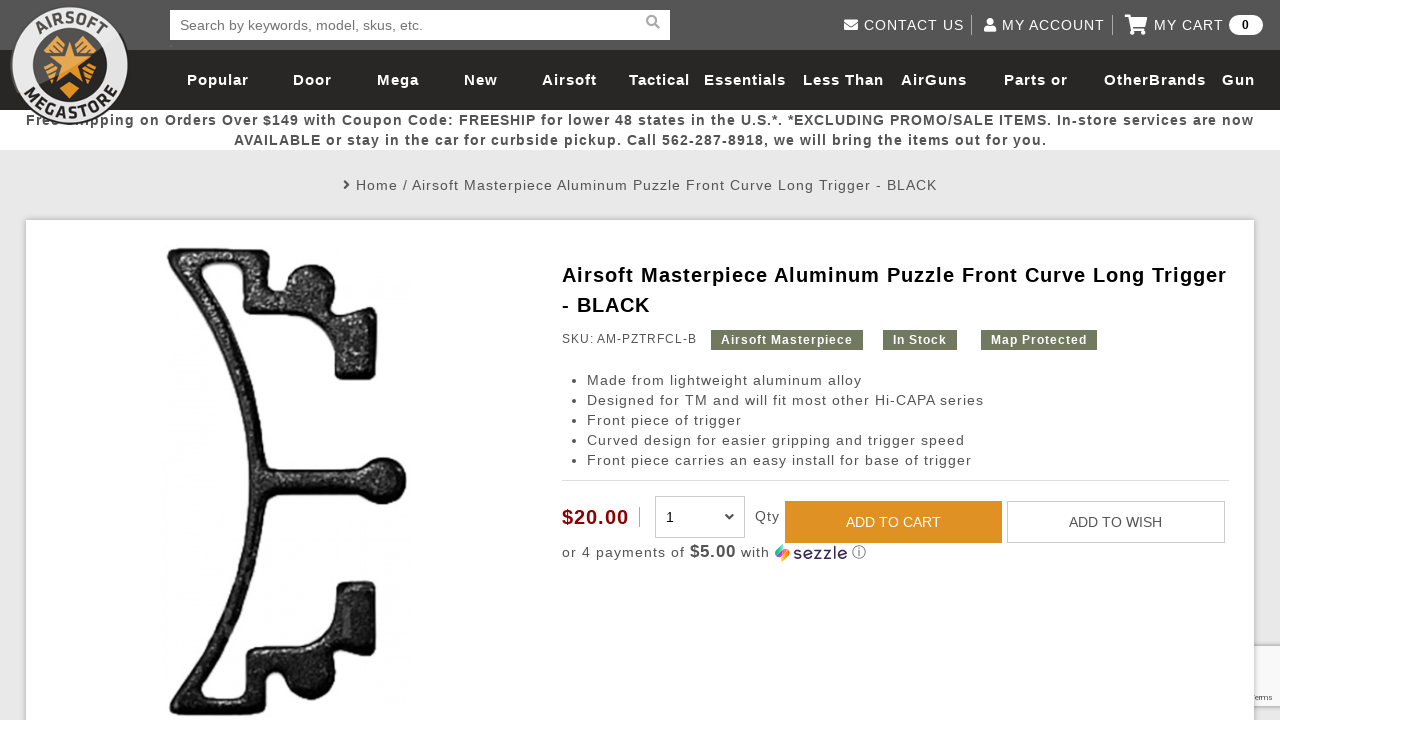

--- FILE ---
content_type: text/html; charset=utf-8
request_url: https://www.airsoftmegastore.com/24649-airsoft-masterpiece-aluminum-puzzle-front-curve-long-trigger-black-am-pztrfcl-b-AM-PZTRFCL-B
body_size: 135642
content:
<!DOCTYPE html>
<html>
<head>
    <meta charset="utf-8">
    <meta http-equiv="X-UA-Compatible" content="IE=edge">
    <title>Airsoft Masterpiece Aluminum Puzzle Front Curve Long Trigger - BLACK | Airsoft Megastore</title>
    <base href="https://www.airsoftmegastore.com/">
    <meta name="title" content="Airsoft Masterpiece Aluminum Puzzle Front Curve Long Trigger - BLACK">
    <meta name="description" content="The Airsoft Masterpiece Aluminum Puzzle Front Curve Long Trigger is now available at Airsoft Megastore!">
    <meta name="keywords" content="airsoft masterpiece, am-pztrfcl-b, front puzzle trigger">
    <!--Mobile Only -->
    <meta name="HandheldFriendly" content="true">
    <meta name="MobileOptimized" content="320">
    <meta name="viewport" content="width=device-width, initial-scale=1.0, minimum-scale=1.0, maximum-scale=1.0, user-scalable=no">
    <!--End Mobile Only -->
    <link rel="Shortcut Icon" type="image/ico" href="/image/star-favicon.jpg" />
    <link rel="stylesheet" type="text/css" href="https://www.airsoftmegastore.com/catalog/view/theme/airsoftmegastorecom/stylesheet/reset.css">
    <link rel="stylesheet" type="text/css" href="https://cdnjs.cloudflare.com/ajax/libs/slick-carousel/1.6.0/slick.min.css">
    <link rel="stylesheet" type="text/css" href="https://www.airsoftmegastore.com/catalog/view/theme/airsoftmegastorecom/stylesheet/style.css?20221017">
    <link rel="stylesheet" type="text/css" href="https://cdnjs.cloudflare.com/ajax/libs/lightgallery/1.2.6/css/lightgallery.min.css">
    <!-- link rel="stylesheet" type="text/css" href="https://cdnjs.cloudflare.com/ajax/libs/font-awesome/4.7.0/css/font-awesome.min.css" //-->

    
    <!-- script src="catalog/view/javascript/jquery/jquery-2.1.1.min.js" type="text/javascript"></script //-->
    <script src="https://cdnjs.cloudflare.com/ajax/libs/jquery/3.1.1/jquery.min.js" type="text/javascript"></script>
    <script src="https://www.airsoftmegastore.com/catalog/view/theme/airsoftmegastorecom/js/common.js?202102273" type="text/javascript"></script>
    <script src="https://www.airsoftmegastore.com/catalog/view/theme/airsoftmegastorecom/js/ams.js?20210227"></script>
    <script src="https://www.airsoftmegastore.com/catalog/view/theme/airsoftmegastorecom/js/bootstrap.js"></script>
    <script src="https://www.airsoftmegastore.com/catalog/view/theme/airsoftmegastorecom/js/font-awesome-v5.js"></script>
<!-- External Integration //-->
    <!-- meta property="fb:app_id" content="583914284983195" / //-->
    <meta property="fb:app_id" content="2028614483879537" />
    <meta name="google-site-verification" content="kzpICkSe8Xtgyg7ualqV36_1nts483kaVuU98qjWQYc" />
<!-- End of External Integration //-->
</head>
<body>

            <script type="text/javascript" src="https://www.google.com/recaptcha/api.js?render=6Lc_3_ccAAAAAPQYoLX-A04y4h1cB-TTGhi3Q-0X"></script>
    
    <!-- Google Analytics -->
        <script type="text/javascript">
            window.ga = window.ga || function () { (ga.q = ga.q || []).push(arguments) }; ga.l = +new Date;
            ga('create', 'UA-2848906-2', 'auto');
            ga('send', 'pageview');
        </script>
        <script async src='//www.google-analytics.com/analytics.js'></script>
    <!-- End Google Analytics -->

		
		<!-- Ethnio Tag -->
		<!--
		<script type="text/javascript" language="javscript" src="//ethn.io/20201.js" async="true" charset="utf-8"></script>
		-->
		<!-- Ethnio Tag End -->

    <!-- Bing Tag -->
    <script>(function(w,d,t,r,u){var f,n,i;w[u]=w[u]||[],f=function(){var o={ti:"5711343"};o.q=w[u],w[u]=new UET(o),w[u].push("pageLoad")},n=d.createElement(t),n.src=r,n.async=1,n.onload=n.onreadystatechange=function(){var s=this.readyState;s&&s!=="loaded"&&s!=="complete"||(f(),n.onload=n.onreadystatechange=null)},i=d.getElementsByTagName(t)[0],i.parentNode.insertBefore(n,i)})(window,document,"script","//bat.bing.com/bat.js","uetq");</script><noscript><img src="//bat.bing.com/action/0?ti=5711343&Ver=2" height="0" width="0" style="display:none; visibility: hidden;" /></noscript>
    <!-- Bing tag end-->

    <!-- AD Roll -->
    
<!-- Load Facebook SDK for JavaScript -->
<div id="fb-root"></div>
<script>(function(d, s, id) {
  var js, fjs = d.getElementsByTagName(s)[0];
  if (d.getElementById(id)) return;
  js = d.createElement(s); js.id = id;
  js.src = 'https://connect.facebook.net/en_US/sdk.js#xfbml=1&version=v3.0';
  fjs.parentNode.insertBefore(js, fjs);
}(document, 'script', 'facebook-jssdk'));</script>


<script>
    grecaptcha.ready(function() {
        // do request for recaptcha token
        // response is promise with passed token
        grecaptcha.execute('6Lc_3_ccAAAAAPQYoLX-A04y4h1cB-TTGhi3Q-0X', {action:'validate_captcha_popup'})
                  .then(function(token) {
            // add token value to form
            document.getElementById('g-recaptcha-response-popup').value = token;
        });
    });
</script>
    <header>
        <div class="wrapper">
            <a href="/" class="logo">Airsoft Megastore</a>
                        <div class="search">
              <form class="search-bar" action="https://www.airsoftmegastore.com/index.php?route=product/search" method="GET">
                  <input type="hidden" name="route" value="product/search" class="hidden">
                  <input type="text" id="keyword-search" class="keyword" name="search" placeholder="Search by keywords, model, skus, etc. " required>
                  <button class="reset-btn" type="reset"><i class="fa fa-times" aria-hidden="true"></i></button>
                  <button><i class="fa fa-search" aria-hidden="true"></i></button>
              </form>
              <ul class="result-box"></ul>
            </div>
            
            <nav>
                <div id="nav-icon2">
                  <span></span>
                  <span></span>
                  <span></span>
                  <span></span>
                  <span></span>
                  <span></span>
                </div>
                <ul>
                                  
                    <li><a href="https://www.airsoftmegastore.com/Popular-Picks">Popular Picks</a></li>
                                                    
                    <li><a href="https://www.airsoftmegastore.com/door-busters">Door Busters</a></li>
                                                    
                    <li><a href="https://www.airsoftmegastore.com/Mega-Deals">Mega Deals</a></li>
                                                    
                    <li><a href="https://www.airsoftmegastore.com/New-Arrivals">New Arrivals</a></li>
                                                    
                    <li>
                      <a href="https://www.airsoftmegastore.com/Categories/1-airsoft-guns.aspx">Airsoft Guns</a>
                      <span>
                        <i class="fa fa-plus" aria-hidden="true"></i>
                        <i class="fa fa-minus" aria-hidden="true"></i>
                      </span>
                      <div class="white">
                        <ul class="product-list">
                        
                          <li>
                                                        <a href="https://www.airsoftmegastore.com/Categories/173-airsoft-rifles.aspx"><img src="https://www.airsoftmegastore.com/image/cache/catalog/category/airsoft_guns-320x203.jpg"></a>
                            
                            <h3><a href="https://www.airsoftmegastore.com/Categories/173-airsoft-rifles.aspx">Airsoft Guns</a></h3>
                          </li>
                        
                          <li>
                                                        <a href="https://www.airsoftmegastore.com/Categories/13-airsoft-pistols-handguns-revolvers.aspx"><img src="https://www.airsoftmegastore.com/image/cache/catalog/category/airsoft_pistols-320x203.jpg"></a>
                            
                            <h3><a href="https://www.airsoftmegastore.com/Categories/13-airsoft-pistols-handguns-revolvers.aspx">Airsoft Pistols</a></h3>
                          </li>
                        
                          <li>
                                                        <a href="https://www.airsoftmegastore.com/Categories/2-airsoft-sniper-rifles.aspx"><img src="https://www.airsoftmegastore.com/image/cache/catalog/category/sniper_rifles-320x203.jpg"></a>
                            
                            <h3><a href="https://www.airsoftmegastore.com/Categories/2-airsoft-sniper-rifles.aspx">Airsoft Sniper Rifles</a></h3>
                          </li>
                        
                          <li>
                                                        <a href="https://www.airsoftmegastore.com/Categories/290-shop-by-model-aisoft-guns.aspx"><img src="https://www.airsoftmegastore.com/image/cache/catalog/category/rifle_models-320x203.jpg"></a>
                            
                            <h3><a href="https://www.airsoftmegastore.com/Categories/290-shop-by-model-aisoft-guns.aspx">Rifle Models</a></h3>
                          </li>
                        
                        </ul>
                        <div>
                        
                          <ul class='link-list'>
                            <li class='title'>
                              <a href="https://www.airsoftmegastore.com/Categories/173-airsoft-rifles.aspx">Airsoft Guns</a>
                              <span>
                                <i class="fa fa-plus" aria-hidden="true"></i>
                                <i class="fa fa-minus" aria-hidden="true"></i>
                              </span>
                            </li>

                            
                            <li>
                              <a href="https://www.airsoftmegastore.com/electric-blowback">Electric Blowback </a>
                            </li>
                            
                            <li>
                              <a href="https://www.airsoftmegastore.com/Categories/177-airsoft-electric-automatic-guns-aeg.aspx">AEG Rifles</a>
                            </li>
                            
                            <li>
                              <a href="https://www.airsoftmegastore.com/index.php?route=product/category&path=150_152">AEG SMGs</a>
                            </li>
                            
                            <li>
                              <a href="https://www.airsoftmegastore.com/index.php?route=product/category&path=150_153">AEG Machine Guns</a>
                            </li>
                            
                            <li>
                              <a href="https://www.airsoftmegastore.com/Categories/2083-high-pressure-air-hpa-airsoft-guns-rifles-parts.aspx">HPA Airsoft Guns</a>
                            </li>
                            
                            <li>
                              <a href="https://www.airsoftmegastore.com/Categories/9-gas-co2-airsoft-rifles.aspx">Gas Rifles</a>
                            </li>
                            
                            <li>
                              <a href="https://www.airsoftmegastore.com/index.php?route=product/category&path=150_156">Gas SMGs</a>
                            </li>
                            
                            <li>
                              <a href="https://www.airsoftmegastore.com/index.php?route=product/category&path=150_157">Gas Shotguns</a>
                            </li>
                            
                            <li>
                              <a href="https://www.airsoftmegastore.com/Categories/11-spring-airsoft-rifles.aspx">Spring Rifles</a>
                            </li>
                            
                            <li>
                              <a href="https://www.airsoftmegastore.com/index.php?route=product/category&path=150_159">Spring SMGs</a>
                            </li>
                            
                            <li>
                              <a href="https://www.airsoftmegastore.com/Categories/197-airsoft-shotguns.aspx">Spring Shotguns</a>
                            </li>
                            
                            <li>
                              <a href="https://www.airsoftmegastore.com/Categories/12-airsoft-grenade-launchers.aspx">Grenade Launchers</a>
                            </li>
                            
                          </ul>
                        
                          <ul class='link-list'>
                            <li class='title'>
                              <a href="https://www.airsoftmegastore.com/Categories/13-airsoft-pistols-handguns-revolvers.aspx">Airsoft Pistols</a>
                              <span>
                                <i class="fa fa-plus" aria-hidden="true"></i>
                                <i class="fa fa-minus" aria-hidden="true"></i>
                              </span>
                            </li>

                            
                            <li>
                              <a href="https://www.airsoftmegastore.com/Categories/15-airsoft-gas-blowback-pistols.aspx">Gas Blowback Pistols</a>
                            </li>
                            
                            <li>
                              <a href="https://www.airsoftmegastore.com/Categories/14-airsoft-gas-pistols.aspx">Gas Non-Blowback Pistols</a>
                            </li>
                            
                            <li>
                              <a href="https://www.airsoftmegastore.com/Categories/18-co2-blowback-airsoft-pistols.aspx">CO2 Blowback Pistols</a>
                            </li>
                            
                            <li>
                              <a href="https://www.airsoftmegastore.com/Categories/17-airsoft-co2-pistols.aspx">CO2 Non-Blowback Pistols</a>
                            </li>
                            
                            <li>
                              <a href="https://www.airsoftmegastore.com/Categories/20-spring-airsoft-pistols.aspx">Spring Pistols</a>
                            </li>
                            
                            <li>
                              <a href="https://www.airsoftmegastore.com/index.php?route=product/category&path=162_168">Electric Pistols</a>
                            </li>
                            
                          </ul>
                        
                          <ul class='link-list'>
                            <li class='title'>
                              <a href="https://www.airsoftmegastore.com/Categories/2-airsoft-sniper-rifles.aspx">Airsoft Sniper Rifles</a>
                              <span>
                                <i class="fa fa-plus" aria-hidden="true"></i>
                                <i class="fa fa-minus" aria-hidden="true"></i>
                              </span>
                            </li>

                            
                            <li>
                              <a href="https://www.airsoftmegastore.com/index.php?route=product/category&path=169_170">Gas Sniper Rifles</a>
                            </li>
                            
                            <li>
                              <a href="https://www.airsoftmegastore.com/index.php?route=product/category&path=169_171">Bolt-Action Spring Rifles</a>
                            </li>
                            
                            <li>
                              <a href="https://www.airsoftmegastore.com/index.php?route=product/category&path=169_172">Designated Marksman Rifles (DMRs)</a>
                            </li>
                            
                            <li>
                              <a href="https://www.airsoftmegastore.com/index.php?route=product/category&path=169_173">AEG Sniper Riper Rifles</a>
                            </li>
                            
                          </ul>
                        
                          <ul class='link-list'>
                            <li class='title'>
                              <a href="https://www.airsoftmegastore.com/Categories/290-shop-by-model-aisoft-guns.aspx">Rifle Models</a>
                              <span>
                                <i class="fa fa-plus" aria-hidden="true"></i>
                                <i class="fa fa-minus" aria-hidden="true"></i>
                              </span>
                            </li>

                            
                            <li>
                              <a href="https://www.airsoftmegastore.com/Categories/291-shop-by-model-m4-airsoft-guns.aspx">M4 / M16 / SR25</a>
                            </li>
                            
                            <li>
                              <a href="https://www.airsoftmegastore.com/index.php?route=product/category&path=174_176">SCAR / MK16 / MK17</a>
                            </li>
                            
                            <li>
                              <a href="https://www.airsoftmegastore.com/Categories/295-shop-by-model-mp5-ump-airsoft-guns.aspx">MP5</a>
                            </li>
                            
                            <li>
                              <a href="https://www.airsoftmegastore.com/index.php?route=product/category&path=174_178">Glock</a>
                            </li>
                            
                            <li>
                              <a href="https://www.airsoftmegastore.com/Categories/293-shop-by-model-m14-airsoft-guns.aspx">M14</a>
                            </li>
                            
                            <li>
                              <a href="https://www.airsoftmegastore.com/Categories/292-shop-by-model-ak-47-airsoft-guns.aspx">AK47 / AK74 / AK</a>
                            </li>
                            
                            <li>
                              <a href="https://www.airsoftmegastore.com/index.php?route=product/category&path=174_433">Hi-Capa</a>
                            </li>
                            
                            <li>
                              <a href="https://www.airsoftmegastore.com/Categories/294-shop-by-model-m1911-airsoft-pistols.aspx">1911</a>
                            </li>
                            
                            <li>
                              <a href="https://www.airsoftmegastore.com/index.php?route=product/category&path=174_182">M9</a>
                            </li>
                            
                            <li>
                              <a href="https://www.airsoftmegastore.com/index.php?route=product/category&path=174_183">MP7</a>
                            </li>
                            
                            <li>
                              <a href="https://www.airsoftmegastore.com/index.php?route=product/category&path=174_184">AUG</a>
                            </li>
                            
                            <li>
                              <a href="https://www.airsoftmegastore.com/index.php?route=product/category&path=174_185">M249</a>
                            </li>
                            
                            <li>
                              <a href="https://www.airsoftmegastore.com/masada">Masada</a>
                            </li>
                            
                            <li>
                              <a href="https://www.airsoftmegastore.com/index.php?route=product/category&path=174_186">L96</a>
                            </li>
                            
                            <li>
                              <a href="https://www.airsoftmegastore.com/Categories/298-shop-by-model-g36-airsoft-guns.aspx">G36</a>
                            </li>
                            
                            <li>
                              <a href="https://www.airsoftmegastore.com/Categories/297-shop-by-model-p226-airsoft-pistols.aspx">Other Models</a>
                            </li>
                            
                          </ul>
                        
                        </div>
                      </div>
                    </li>
                                                    
                    <li>
                      <a href="https://www.airsoftmegastore.com/Categories/63-tactical-gear.aspx">Tactical Gear</a>
                      <span>
                        <i class="fa fa-plus" aria-hidden="true"></i>
                        <i class="fa fa-minus" aria-hidden="true"></i>
                      </span>
                      <div class="white">
                        <ul class="product-list">
                        
                          <li>
                                                        <a href="https://www.airsoftmegastore.com/Categories/64-tactical-apparel.aspx"><img src="https://www.airsoftmegastore.com/image/cache/catalog/category/loadout-320x203.jpg"></a>
                            
                            <h3><a href="https://www.airsoftmegastore.com/Categories/64-tactical-apparel.aspx">Loadout</a></h3>
                          </li>
                        
                          <li>
                                                        <a href="https://www.airsoftmegastore.com/Categories/68-face-masks-protective-gear.aspx"><img src="https://www.airsoftmegastore.com/image/cache/catalog/category/head_pro-320x203.jpg"></a>
                            
                            <h3><a href="https://www.airsoftmegastore.com/Categories/68-face-masks-protective-gear.aspx">Airsoft Head Protection</a></h3>
                          </li>
                        
                          <li>
                                                        <a href="https://www.airsoftmegastore.com/Categories/65-airsoft-tactical-backpacks-and-gear-bags.aspx"><img src="https://www.airsoftmegastore.com/image/cache/catalog/category/gun_bags-320x203.jpg"></a>
                            
                            <h3><a href="https://www.airsoftmegastore.com/Categories/65-airsoft-tactical-backpacks-and-gear-bags.aspx">Bags and Packs</a></h3>
                          </li>
                        
                          <li>
                                                        <a href="https://www.airsoftmegastore.com/index.php?route=product/category&path=145_233"><img src="https://www.airsoftmegastore.com/image/cache/catalog/category/pouches-320x203.jpg"></a>
                            
                            <h3><a href="https://www.airsoftmegastore.com/index.php?route=product/category&path=145_233">Pouches</a></h3>
                          </li>
                        
                        </ul>
                        <div>
                        
                          <ul class='link-list'>
                            <li class='title'>
                              <a href="https://www.airsoftmegastore.com/Categories/64-tactical-apparel.aspx">Loadout</a>
                              <span>
                                <i class="fa fa-plus" aria-hidden="true"></i>
                                <i class="fa fa-minus" aria-hidden="true"></i>
                              </span>
                            </li>

                            
                            <li>
                              <a href="https://www.airsoftmegastore.com/Categories/147-airsoft-helmets.aspx">Airsoft Helmets and Helmet Accessories</a>
                            </li>
                            
                            <li>
                              <a href="https://www.airsoftmegastore.com/index.php?route=product/category&path=195_197">Hats</a>
                            </li>
                            
                            <li>
                              <a href="https://www.airsoftmegastore.com/Categories/156-tactical-bdu-shirts.aspx">BDU Shirts</a>
                            </li>
                            
                            <li>
                              <a href="https://www.airsoftmegastore.com/Categories/157-tactical-bdu-pants.aspx">BDU Pants</a>
                            </li>
                            
                            <li>
                              <a href="https://www.airsoftmegastore.com/Categories/698-airsoft-battle-dress-uniform-pants-shirts-bdus.aspx">BDU Set</a>
                            </li>
                            
                            <li>
                              <a href="https://www.airsoftmegastore.com/Categories/73-ghillie-suits.aspx">Ghillie Suits and Concealment</a>
                            </li>
                            
                            <li>
                              <a href="https://www.airsoftmegastore.com/Categories/75-plate-carriers.aspx">Airsoft Plate Carriers</a>
                            </li>
                            
                            <li>
                              <a href="https://www.airsoftmegastore.com/Categories/76-crossdraw-vests.aspx">Airsoft Vests</a>
                            </li>
                            
                            <li>
                              <a href="https://www.airsoftmegastore.com/Categories/163-chest-rigs.aspx">Chest Rigs (Standard)</a>
                            </li>
                            
                            <li>
                              <a href="https://www.airsoftmegastore.com/index.php?route=product/category&path=195_205">Chest Rigs (Minimalist)</a>
                            </li>
                            
                            <li>
                              <a href="https://www.airsoftmegastore.com/Categories/160-jackets-sweaters.aspx">Jackets and Sweaters</a>
                            </li>
                            
                            <li>
                              <a href="https://www.airsoftmegastore.com/index.php?route=product/category&path=195_207">Pants</a>
                            </li>
                            
                            <li>
                              <a href="https://www.airsoftmegastore.com/Categories/161-t-shirts.aspx">T-Shirts</a>
                            </li>
                            
                            <li>
                              <a href="https://www.airsoftmegastore.com/index.php?route=product/category&path=195_209">Cold Weather Gear</a>
                            </li>
                            
                          </ul>
                        
                          <ul class='link-list'>
                            <li class='title'>
                              <a href="https://www.airsoftmegastore.com/Categories/68-face-masks-protective-gear.aspx">Airsoft Head Protection</a>
                              <span>
                                <i class="fa fa-plus" aria-hidden="true"></i>
                                <i class="fa fa-minus" aria-hidden="true"></i>
                              </span>
                            </li>

                            
                            <li>
                              <a href="https://www.airsoftmegastore.com/index.php?route=product/category&path=210_211">Tactical Goggles</a>
                            </li>
                            
                            <li>
                              <a href="https://www.airsoftmegastore.com/index.php?route=product/category&path=210_212">Shooting Glasses</a>
                            </li>
                            
                            <li>
                              <a href="https://www.airsoftmegastore.com/index.php?route=product/category&path=210_213">Lower Face Mask</a>
                            </li>
                            
                            <li>
                              <a href="https://www.airsoftmegastore.com/Categories/154-balaclavas.aspx">Balaclavas</a>
                            </li>
                            
                            <li>
                              <a href="https://www.airsoftmegastore.com/Categories/155-scarves-wraps-shemaghs.aspx">Shemaghs &amp; Neck Wraps</a>
                            </li>
                            
                            <li>
                              <a href="https://www.airsoftmegastore.com/index.php?route=product/category&path=210_216">Full Face Masks</a>
                            </li>
                            
                            <li>
                              <a href="https://www.airsoftmegastore.com/Categories/182-communication-gear.aspx">Communication </a>
                            </li>
                            
                            <li>
                              <a href="https://www.airsoftmegastore.com/index.php?route=product/category&path=210_219">Ear Protection</a>
                            </li>
                            
                            <li>
                              <a href="https://www.airsoftmegastore.com/index.php?route=product/category&path=210_220">Gloves</a>
                            </li>
                            
                            <li>
                              <a href="https://www.airsoftmegastore.com/index.php?route=product/category&path=210_221">Hard Knuckle Gloves</a>
                            </li>
                            
                            <li>
                              <a href="https://www.airsoftmegastore.com/index.php?route=product/category&path=210_223">Knee and Elbow Pads</a>
                            </li>
                            
                          </ul>
                        
                          <ul class='link-list'>
                            <li class='title'>
                              <a href="https://www.airsoftmegastore.com/Categories/65-airsoft-tactical-backpacks-and-gear-bags.aspx">Bags and Packs</a>
                              <span>
                                <i class="fa fa-plus" aria-hidden="true"></i>
                                <i class="fa fa-minus" aria-hidden="true"></i>
                              </span>
                            </li>

                            
                            <li>
                              <a href="https://www.airsoftmegastore.com/index.php?route=product/category&path=224_226">Rifle Bags</a>
                            </li>
                            
                            <li>
                              <a href="https://www.airsoftmegastore.com/index.php?route=product/category&path=224_227">Rifle Cases</a>
                            </li>
                            
                            <li>
                              <a href="https://www.airsoftmegastore.com/Categories/176-backpacks.aspx">BackPacks</a>
                            </li>
                            
                            <li>
                              <a href="https://www.airsoftmegastore.com/Categories/213-hydration-carriers.aspx">Hydration Carriers</a>
                            </li>
                            
                            <li>
                              <a href="https://www.airsoftmegastore.com/Categories/71-airsoft-molle-gear.aspx">MOLLE Packs</a>
                            </li>
                            
                            <li>
                              <a href="https://www.airsoftmegastore.com/index.php?route=product/category&path=224_231">Range Bags</a>
                            </li>
                            
                            <li>
                              <a href="https://www.airsoftmegastore.com/Categories/225-shoulder-holsters.aspx">Shoulder Bags</a>
                            </li>
                            
                          </ul>
                        
                          <ul class='link-list'>
                            <li class='title'>
                              <a href="https://www.airsoftmegastore.com/index.php?route=product/category&path=145_233">Pouches</a>
                              <span>
                                <i class="fa fa-plus" aria-hidden="true"></i>
                                <i class="fa fa-minus" aria-hidden="true"></i>
                              </span>
                            </li>

                            
                            <li>
                              <a href="https://www.airsoftmegastore.com/index.php?route=product/category&path=233_234">Admin Pouches </a>
                            </li>
                            
                            <li>
                              <a href="https://www.airsoftmegastore.com/index.php?route=product/category&path=233_235">Canteen and Hydration Pouches</a>
                            </li>
                            
                            <li>
                              <a href="https://www.airsoftmegastore.com/index.php?route=product/category&path=233_236">Dump Pouches</a>
                            </li>
                            
                            <li>
                              <a href="https://www.airsoftmegastore.com/index.php?route=product/category&path=233_237">General Purpose Pouches</a>
                            </li>
                            
                            <li>
                              <a href="https://www.airsoftmegastore.com/index.php?route=product/category&path=233_238">Grenade Pouches</a>
                            </li>
                            
                            <li>
                              <a href="https://www.airsoftmegastore.com/index.php?route=product/category&path=233_239">Medical Pouches</a>
                            </li>
                            
                            <li>
                              <a href="https://www.airsoftmegastore.com/index.php?route=product/category&path=233_240">Pistol Magazine Pouches</a>
                            </li>
                            
                            <li>
                              <a href="https://www.airsoftmegastore.com/index.php?route=product/category&path=233_241">Radio Pouches</a>
                            </li>
                            
                            <li>
                              <a href="https://www.airsoftmegastore.com/index.php?route=product/category&path=233_242">Rifle Magazine Pouches</a>
                            </li>
                            
                            <li>
                              <a href="https://www.airsoftmegastore.com/index.php?route=product/category&path=233_243">Shotgun Shell Pouches and Carriers</a>
                            </li>
                            
                            <li>
                              <a href="https://www.airsoftmegastore.com/index.php?route=product/category&path=233_244">Utility Pouches</a>
                            </li>
                            
                            <li>
                              <a href="https://www.airsoftmegastore.com/index.php?route=product/category&path=233_245">Pouch Parts</a>
                            </li>
                            
                          </ul>
                        
                          <ul class='link-list'>
                            <li class='title'>
                              <a href="https://www.airsoftmegastore.com/Categories/72-tactical-slings.aspx">More Gear</a>
                              <span>
                                <i class="fa fa-plus" aria-hidden="true"></i>
                                <i class="fa fa-minus" aria-hidden="true"></i>
                              </span>
                            </li>

                            
                            <li>
                              <a href="https://www.airsoftmegastore.com/Storage-Containers">Storage Containers</a>
                            </li>
                            
                            <li>
                              <a href="https://www.airsoftmegastore.com/index.php?route=product/category&path=246_247">Fabric and Soft Shell Holsters</a>
                            </li>
                            
                            <li>
                              <a href="https://www.airsoftmegastore.com/Categories/223-hardshell-holsters.aspx">Hard Shell Holsters</a>
                            </li>
                            
                            <li>
                              <a href="https://www.airsoftmegastore.com/Categories/220-dropleg-holsters-pouches.aspx">Drop Leg Harnesses and Holsters</a>
                            </li>
                            
                            <li>
                              <a href="https://www.airsoftmegastore.com/Categories/232-1-point-slings.aspx">1-Point Slings</a>
                            </li>
                            
                            <li>
                              <a href="https://www.airsoftmegastore.com/Categories/233-2-point-slings.aspx">2-Point Slings</a>
                            </li>
                            
                            <li>
                              <a href="https://www.airsoftmegastore.com/Categories/234-3-point-slings.aspx">3-Point Slings</a>
                            </li>
                            
                            <li>
                              <a href="https://www.airsoftmegastore.com/Categories/235-pistol-lanyards.aspx">Pistol Lanyards</a>
                            </li>
                            
                            <li>
                              <a href="https://www.airsoftmegastore.com/index.php?route=product/category&path=246_255">Survival Bracelets</a>
                            </li>
                            
                            <li>
                              <a href="https://www.airsoftmegastore.com/index.php?route=product/category&path=246_256">Outdoor Equipment</a>
                            </li>
                            
                            <li>
                              <a href="https://www.airsoftmegastore.com/Categories/164-battle-belts.aspx">Battle Belts</a>
                            </li>
                            
                            <li>
                              <a href="https://www.airsoftmegastore.com/index.php?route=product/category&path=246_258">Rigger Belts</a>
                            </li>
                            
                            <li>
                              <a href="https://www.airsoftmegastore.com/Categories/70-morale-patches.aspx">Patches and Stickers</a>
                            </li>
                            
                            <li>
                              <a href="https://www.airsoftmegastore.com/Categories/128-airsoft-training-knives.aspx">Training-Knives</a>
                            </li>
                            
                            <li>
                              <a href="https://www.airsoftmegastore.com/index.php?route=product/category&path=246_437">Body Armor &amp; Vest Accessories</a>
                            </li>
                            
                            <li>
                              <a href="https://www.airsoftmegastore.com/Categories/2082-hpa-high-pressure-air-tanks.aspx">HPA Tanks</a>
                            </li>
                            
                          </ul>
                        
                        </div>
                      </div>
                    </li>
                                                    
                    <li>
                      <a href="https://www.airsoftmegastore.com/Categories/22-essential-airsoft-gear.aspx">Essentials</a>
                      <span>
                        <i class="fa fa-plus" aria-hidden="true"></i>
                        <i class="fa fa-minus" aria-hidden="true"></i>
                      </span>
                      <div class="white">
                        <ul class="product-list">
                        
                          <li>
                                                        <a href="https://www.airsoftmegastore.com/Categories/41-airsoft-magazines.aspx"><img src="https://www.airsoftmegastore.com/image/cache/catalog/category/magazines-320x203.jpg"></a>
                            
                            <h3><a href="https://www.airsoftmegastore.com/Categories/41-airsoft-magazines.aspx">Magazines</a></h3>
                          </li>
                        
                          <li>
                                                        <a href="https://www.airsoftmegastore.com/Categories/24-20g-23g-25g-26g-airsoft-bbs.aspx"><img src="https://www.airsoftmegastore.com/image/cache/catalog/category/bbs-320x203.jpg"></a>
                            
                            <h3><a href="https://www.airsoftmegastore.com/Categories/24-20g-23g-25g-26g-airsoft-bbs.aspx">BBs</a></h3>
                          </li>
                        
                          <li>
                                                        <a href="https://www.airsoftmegastore.com/Categories/27-airsoft-batteries-chargers.aspx"><img src="https://www.airsoftmegastore.com/image/cache/catalog/category/batteries-320x203.jpg"></a>
                            
                            <h3><a href="https://www.airsoftmegastore.com/Categories/27-airsoft-batteries-chargers.aspx">Batteries</a></h3>
                          </li>
                        
                          <li>
                                                        <a href="https://www.airsoftmegastore.com/Categories/31-airsoft-green-gas-co2.aspx"><img src="https://www.airsoftmegastore.com/image/cache/catalog/category/gas-320x203.jpg"></a>
                            
                            <h3><a href="https://www.airsoftmegastore.com/Categories/31-airsoft-green-gas-co2.aspx">Gas / Lubricant / Performance</a></h3>
                          </li>
                        
                        </ul>
                        <div>
                        
                          <ul class='link-list'>
                            <li class='title'>
                              <a href="https://www.airsoftmegastore.com/Pellets">Pellets</a>
                              <span>
                                <i class="fa fa-plus" aria-hidden="true"></i>
                                <i class="fa fa-minus" aria-hidden="true"></i>
                              </span>
                            </li>

                            
                          </ul>
                        
                          <ul class='link-list'>
                            <li class='title'>
                              <a href="https://www.airsoftmegastore.com/Categories/41-airsoft-magazines.aspx">Magazines</a>
                              <span>
                                <i class="fa fa-plus" aria-hidden="true"></i>
                                <i class="fa fa-minus" aria-hidden="true"></i>
                              </span>
                            </li>

                            
                            <li>
                              <a href="https://www.airsoftmegastore.com/index.php?route=product/category&path=262_263">AEG Low-Cap Magazines</a>
                            </li>
                            
                            <li>
                              <a href="https://www.airsoftmegastore.com/index.php?route=product/category&path=262_264">AEG Mid-Cap Magazines</a>
                            </li>
                            
                            <li>
                              <a href="https://www.airsoftmegastore.com/Categories/43-airsoft-hi-cap-aeg-magazines.aspx">AEG High-Cap Magazines</a>
                            </li>
                            
                            <li>
                              <a href="https://www.airsoftmegastore.com/aeg-variable-mid-cap-magazines">AEG Variable Mid-Cap Magazines</a>
                            </li>
                            
                            <li>
                              <a href="https://www.airsoftmegastore.com/index.php?route=product/category&path=262_266">AEG Drum Magazines</a>
                            </li>
                            
                            <li>
                              <a href="https://www.airsoftmegastore.com/Categories/53-co2-pistol-magazines.aspx">Co2 Magazines</a>
                            </li>
                            
                            <li>
                              <a href="https://www.airsoftmegastore.com/green-gas-magazine">Green Gas Magazines</a>
                            </li>
                            
                            <li>
                              <a href="https://www.airsoftmegastore.com/Categories/50-spring-airsoft-pistol-magazines.aspx">Spring Pistol Magazines</a>
                            </li>
                            
                            <li>
                              <a href="https://www.airsoftmegastore.com/index.php?route=product/category&path=262_269">Sniper Rifle Spring Magazines</a>
                            </li>
                            
                            <li>
                              <a href="https://www.airsoftmegastore.com/index.php?route=product/category&path=262_270">Sniper Rifle Gas Magazines</a>
                            </li>
                            
                            <li>
                              <a href="https://www.airsoftmegastore.com/revolver-shells">Revolver Shells</a>
                            </li>
                            
                            <li>
                              <a href="https://www.airsoftmegastore.com/Categories/48-airsoft-shotgun-shells-and-magazines.aspx">Shotgun Shells</a>
                            </li>
                            
                            <li>
                              <a href="https://www.airsoftmegastore.com/Categories/51-spring-airsoft-gun-magazines.aspx">Spring Magazines</a>
                            </li>
                            
                            <li>
                              <a href="https://www.airsoftmegastore.com/index.php?route=product/category&path=262_273">Other Magazines</a>
                            </li>
                            
                            <li>
                              <a href="https://www.airsoftmegastore.com/index.php?route=product/category&path=262_274">Magazine Accessories</a>
                            </li>
                            
                            <li>
                              <a href="https://www.airsoftmegastore.com/Categories/35-airsoft-speedloaders.aspx">Speedloaders</a>
                            </li>
                            
                          </ul>
                        
                          <ul class='link-list'>
                            <li class='title'>
                              <a href="https://www.airsoftmegastore.com/Categories/24-20g-23g-25g-26g-airsoft-bbs.aspx">BBs</a>
                              <span>
                                <i class="fa fa-plus" aria-hidden="true"></i>
                                <i class="fa fa-minus" aria-hidden="true"></i>
                              </span>
                            </li>

                            
                            <li>
                              <a href="https://www.airsoftmegastore.com/Categories/23-12g-airsoft-bbs.aspx">0.12g BBs</a>
                            </li>
                            
                            <li>
                              <a href="https://www.airsoftmegastore.com/index.php?route=product/category&path=276_278">0.15g BBs</a>
                            </li>
                            
                            <li>
                              <a href="https://www.airsoftmegastore.com/index.php?route=product/category&path=276_279">0.20g BBs</a>
                            </li>
                            
                            <li>
                              <a href="https://www.airsoftmegastore.com/index.php?route=product/category&path=276_280">0.23g BBs</a>
                            </li>
                            
                            <li>
                              <a href="https://www.airsoftmegastore.com/index.php?route=product/category&path=276_281">0.25g BBs</a>
                            </li>
                            
                            <li>
                              <a href="https://www.airsoftmegastore.com/index.php?route=product/category&path=276_282">0.28g BBs</a>
                            </li>
                            
                            <li>
                              <a href="https://www.airsoftmegastore.com/index.php?route=product/category&path=276_283">0.30g BBs</a>
                            </li>
                            
                            <li>
                              <a href="https://www.airsoftmegastore.com/index.php?route=product/category&path=276_284">0.32g BBs</a>
                            </li>
                            
                            <li>
                              <a href="https://www.airsoftmegastore.com/index.php?route=product/category&path=276_285">0.36g BBs</a>
                            </li>
                            
                            <li>
                              <a href="https://www.airsoftmegastore.com/index.php?route=product/category&path=276_286">0.40g BBs</a>
                            </li>
                            
                            <li>
                              <a href="https://www.airsoftmegastore.com/index.php?route=product/category&path=276_287">0.43g BBs</a>
                            </li>
                            
                            <li>
                              <a href="https://www.airsoftmegastore.com/Categories/166-biodegradable-airsoft-bbs.aspx">Outdoor BBs</a>
                            </li>
                            
                            <li>
                              <a href="https://www.airsoftmegastore.com/index.php?route=product/category&path=276_289">Tracer BBs</a>
                            </li>
                            
                            <li>
                              <a href="https://www.airsoftmegastore.com/Outdoor-Tracer-BBs">Outdoor Tracer BBs</a>
                            </li>
                            
                          </ul>
                        
                          <ul class='link-list'>
                            <li class='title'>
                              <a href="https://www.airsoftmegastore.com/Categories/27-airsoft-batteries-chargers.aspx">Batteries</a>
                              <span>
                                <i class="fa fa-plus" aria-hidden="true"></i>
                                <i class="fa fa-minus" aria-hidden="true"></i>
                              </span>
                            </li>

                            
                            <li>
                              <a href="https://www.airsoftmegastore.com/index.php?route=product/category&path=290_291">NiMH Batteries</a>
                            </li>
                            
                            <li>
                              <a href="https://www.airsoftmegastore.com/Categories/29-lipo-life-airsoft-batteries.aspx">LiPo Batteries</a>
                            </li>
                            
                            <li>
                              <a href="https://www.airsoftmegastore.com/index.php?route=product/category&path=290_294">Li-Ion Batteries</a>
                            </li>
                            
                            <li>
                              <a href="https://www.airsoftmegastore.com/index.php?route=product/category&path=290_293">Deans Batteries</a>
                            </li>
                            
                            <li>
                              <a href="https://www.airsoftmegastore.com/small-tamiya-batteries">Small Tamiya Batteries</a>
                            </li>
                            
                            <li>
                              <a href="https://www.airsoftmegastore.com/index.php?route=product/category&path=290_295">Other Batteries</a>
                            </li>
                            
                            <li>
                              <a href="https://www.airsoftmegastore.com/index.php?route=product/category&path=290_297">NiMH/NiCd Chargers</a>
                            </li>
                            
                            <li>
                              <a href="https://www.airsoftmegastore.com/index.php?route=product/category&path=290_298">Universal Chargers</a>
                            </li>
                            
                            <li>
                              <a href="https://www.airsoftmegastore.com/index.php?route=product/category&path=290_296">Balance Chargers</a>
                            </li>
                            
                            <li>
                              <a href="https://www.airsoftmegastore.com/battery-accessories">Battery Accessories</a>
                            </li>
                            
                          </ul>
                        
                          <ul class='link-list'>
                            <li class='title'>
                              <a href="https://www.airsoftmegastore.com/Categories/31-airsoft-green-gas-co2.aspx">Gas / Lubricant / Performance</a>
                              <span>
                                <i class="fa fa-plus" aria-hidden="true"></i>
                                <i class="fa fa-minus" aria-hidden="true"></i>
                              </span>
                            </li>

                            
                            <li>
                              <a href="https://www.airsoftmegastore.com/Categories/125-Airsoft-Green-Gas.aspx">Green gas</a>
                            </li>
                            
                            <li>
                              <a href="https://www.airsoftmegastore.com/Categories/33-airsoft-co2-cartridges.aspx">CO2 Cartridges</a>
                            </li>
                            
                            <li>
                              <a href="https://www.airsoftmegastore.com/Categories/32-Airsoft-Propane-Adapters-for-Gas-Guns.aspx">Propane Adaptors</a>
                            </li>
                            
                            <li>
                              <a href="https://www.airsoftmegastore.com/Categories/34-airsoft-gun-lubricant.aspx">Lubricant</a>
                            </li>
                            
                            <li>
                              <a href="https://www.airsoftmegastore.com/Categories/2079-chronograph-airsoft-velocity-muzzle-rate-of-fire-essentials-fps.aspx">Chronographs</a>
                            </li>
                            
                            <li>
                              <a href="https://www.airsoftmegastore.com/Categories/231-airsoft-targets.aspx">Targets</a>
                            </li>
                            
                            <li>
                              <a href="https://www.airsoftmegastore.com/Categories/279-airsoft-tech-tools.aspx">Tech Tools</a>
                            </li>
                            
                          </ul>
                        
                          <ul class='link-list'>
                            <li class='title'>
                              <a href="https://www.airsoftmegastore.com/Categories/120-airsoft-hand-grenades-and-devices.aspx">Grenades</a>
                              <span>
                                <i class="fa fa-plus" aria-hidden="true"></i>
                                <i class="fa fa-minus" aria-hidden="true"></i>
                              </span>
                            </li>

                            
                            <li>
                              <a href="https://www.airsoftmegastore.com/index.php?route=product/category&path=307_308">Gas Grenades &amp; Distraction Devices</a>
                            </li>
                            
                            <li>
                              <a href="https://www.airsoftmegastore.com/index.php?route=product/category&path=307_309">Grenade Shells</a>
                            </li>
                            
                            <li>
                              <a href="https://www.airsoftmegastore.com/index.php?route=product/category&path=307_310">Grenade Parts</a>
                            </li>
                            
                            <li>
                              <a href="https://www.airsoftmegastore.com/index.php?route=product/category&path=307_311">Smoke Grenade</a>
                            </li>
                            
                            <li>
                              <a href="https://www.airsoftmegastore.com/index.php?route=product/category&path=307_312">Spring Grenades</a>
                            </li>
                            
                            <li>
                              <a href="https://www.airsoftmegastore.com/index.php?route=product/category&path=307_313">Pyrotechnic Grenades</a>
                            </li>
                            
                            <li>
                              <a href="https://www.airsoftmegastore.com/index.php?route=product/category&path=307_314">Airsoft Mines</a>
                            </li>
                            
                          </ul>
                        
                        </div>
                      </div>
                    </li>
                                                    
                    <li><a href="https://www.airsoftmegastore.com/lancer-defence-less-than-lethal">Less Than Lethal</a></li>
                                                    
                    <li><a href="https://www.airsoftmegastore.com/index.php?route=product/category&path=384">AirGuns</a></li>
                                                    
                    <li>
                      <a href="https://www.airsoftmegastore.com/Categories/55-parts-upgrades.aspx">Parts or Accessories</a>
                      <span>
                        <i class="fa fa-plus" aria-hidden="true"></i>
                        <i class="fa fa-minus" aria-hidden="true"></i>
                      </span>
                      <div class="white">
                        <ul class="product-list">
                        
                          <li>
                                                        <a href="https://www.airsoftmegastore.com/slides"><img src="https://www.airsoftmegastore.com/image/cache/catalog/category/slides-320x203.jpg"></a>
                            
                            <h3><a href="https://www.airsoftmegastore.com/slides">Slides</a></h3>
                          </li>
                        
                          <li>
                                                        <a href="https://www.airsoftmegastore.com/magwells"><img src="https://www.airsoftmegastore.com/image/cache/catalog/category/magwells-320x203.jpg"></a>
                            
                            <h3><a href="https://www.airsoftmegastore.com/magwells">Magwells</a></h3>
                          </li>
                        
                          <li>
                                                        <a href="https://www.airsoftmegastore.com/outer-barrels"><img src="https://www.airsoftmegastore.com/image/cache/catalog/category/outer_barrels-320x203.jpg"></a>
                            
                            <h3><a href="https://www.airsoftmegastore.com/outer-barrels">Outer Barrel</a></h3>
                          </li>
                        
                          <li>
                                                        <a href="https://www.airsoftmegastore.com/Categories/36-scopes-sights.aspx"><img src="https://www.airsoftmegastore.com/image/cache/catalog/category/accessories-320x203.jpg"></a>
                            
                            <h3><a href="https://www.airsoftmegastore.com/Categories/36-scopes-sights.aspx">Accessories</a></h3>
                          </li>
                        
                        </ul>
                        <div>
                        
                          <ul class='link-list'>
                            <li class='title'>
                              <a href="https://www.airsoftmegastore.com/Categories/36-scopes-sights.aspx">Accessories</a>
                              <span>
                                <i class="fa fa-plus" aria-hidden="true"></i>
                                <i class="fa fa-minus" aria-hidden="true"></i>
                              </span>
                            </li>

                            
                            <li>
                              <a href="https://www.airsoftmegastore.com/PEQ-Boxes">PEQ Boxes</a>
                            </li>
                            
                            <li>
                              <a href="https://www.airsoftmegastore.com/optic-protector">Optic Protector </a>
                            </li>
                            
                            <li>
                              <a href="https://www.airsoftmegastore.com/index.php?route=product/category&path=315_316">Magnifiers</a>
                            </li>
                            
                            <li>
                              <a href="https://www.airsoftmegastore.com/Categories/246-red-dot-sights.aspx">Red / Green Dot Sights</a>
                            </li>
                            
                            <li>
                              <a href="https://www.airsoftmegastore.com/index.php?route=product/category&path=315_318">Magnified Scopes</a>
                            </li>
                            
                            <li>
                              <a href="https://www.airsoftmegastore.com/Categories/245-iron-sights.aspx">Iron Sights</a>
                            </li>
                            
                            <li>
                              <a href="https://www.airsoftmegastore.com/index.php?route=product/category&path=315_320">Illuminated Scopes</a>
                            </li>
                            
                            <li>
                              <a href="https://www.airsoftmegastore.com/index.php?route=product/category&path=315_434">Rail Mounts</a>
                            </li>
                            
                            <li>
                              <a href="https://www.airsoftmegastore.com/index.php?route=product/category&path=315_321">Night Vision Optics</a>
                            </li>
                            
                            <li>
                              <a href="https://www.airsoftmegastore.com/Categories/39-tactical-flashlights.aspx">Flashlights</a>
                            </li>
                            
                            <li>
                              <a href="https://www.airsoftmegastore.com/Categories/38-tactical-lasers.aspx">Lasers</a>
                            </li>
                            
                            <li>
                              <a href="https://www.airsoftmegastore.com/index.php?route=product/category&path=315_324">Foregrips</a>
                            </li>
                            
                            <li>
                              <a href="https://www.airsoftmegastore.com/hand-stops">Hand Stops</a>
                            </li>
                            
                            <li>
                              <a href="https://www.airsoftmegastore.com/Categories/131-airsoft-barrel-extensions-and-muzzle-devices.aspx">Mock Suppressor / Silencer</a>
                            </li>
                            
                            <li>
                              <a href="https://www.airsoftmegastore.com/index.php?route=product/category&path=315_326">Tracer Units</a>
                            </li>
                            
                            <li>
                              <a href="https://www.airsoftmegastore.com/Categories/59-tactical-grips-bipods.aspx">Bipods</a>
                            </li>
                            
                            <li>
                              <a href="https://www.airsoftmegastore.com/index.php?route=product/category&path=315_328">Grenades</a>
                            </li>
                            
                            <li>
                              <a href="https://www.airsoftmegastore.com/Categories/228-airsoft-grenade-launchers-and-hand-grenades.aspx">Grenade Launchers</a>
                            </li>
                            
                            <li>
                              <a href="https://www.airsoftmegastore.com/cameras">Cameras</a>
                            </li>
                            
                          </ul>
                        
                          <ul class='link-list'>
                            <li class='title'>
                              <a href="https://www.airsoftmegastore.com/Categories/57-external-gun-parts.aspx">Airsoft Rifle External Parts</a>
                              <span>
                                <i class="fa fa-plus" aria-hidden="true"></i>
                                <i class="fa fa-minus" aria-hidden="true"></i>
                              </span>
                            </li>

                            
                            <li>
                              <a href="https://www.airsoftmegastore.com/thread-adapter">Thread Adapters</a>
                            </li>
                            
                            <li>
                              <a href="https://www.airsoftmegastore.com/Categories/248-airsoft-handguards.aspx">Handguards / Rail Systems</a>
                            </li>
                            
                            <li>
                              <a href="https://www.airsoftmegastore.com/Categories/250-motor-pistol-grips.aspx">Pistol / Motor Grips</a>
                            </li>
                            
                            <li>
                              <a href="https://www.airsoftmegastore.com/Categories/251-sling-mounts.aspx">Sling Mounts</a>
                            </li>
                            
                            <li>
                              <a href="https://www.airsoftmegastore.com/Categories/60-rifle-stocks.aspx">Stocks</a>
                            </li>
                            
                            <li>
                              <a href="https://www.airsoftmegastore.com/index.php?route=product/category&path=330_335">Charging Handles</a>
                            </li>
                            
                            <li>
                              <a href="https://www.airsoftmegastore.com/index.php?route=product/category&path=330_336">Flash Hiders</a>
                            </li>
                            
                            <li>
                              <a href="https://www.airsoftmegastore.com/index.php?route=product/category&path=330_337">Full Receiver Sets</a>
                            </li>
                            
                            <li>
                              <a href="https://www.airsoftmegastore.com/index.php?route=product/category&path=330_338">Front Assembly / Receiver Kits</a>
                            </li>
                            
                            <li>
                              <a href="https://www.airsoftmegastore.com/Categories/58-airsoft-rail-systems-ris-ras.aspx">Rail Accessories</a>
                            </li>
                            
                            <li>
                              <a href="https://www.airsoftmegastore.com/Categories/253-airsoft-outer-barrels.aspx">Outer Barrels</a>
                            </li>
                            
                            <li>
                              <a href="https://www.airsoftmegastore.com/index.php?route=product/category&path=330_341">Selector Switch</a>
                            </li>
                            
                            <li>
                              <a href="https://www.airsoftmegastore.com/index.php?route=product/category&path=330_342">Magazine Catch / Release</a>
                            </li>
                            
                            <li>
                              <a href="https://www.airsoftmegastore.com/index.php?route=product/category&path=330_343">Triggers / Trigger Guards</a>
                            </li>
                            
                            <li>
                              <a href="https://www.airsoftmegastore.com/index.php?route=product/category&path=330_344">Gas Block</a>
                            </li>
                            
                            <li>
                              <a href="https://www.airsoftmegastore.com/Gas Tube">Gas Tube</a>
                            </li>
                            
                          </ul>
                        
                          <ul class='link-list'>
                            <li class='title'>
                              <a href="https://www.airsoftmegastore.com/Categories/56-internal-parts.aspx">Airsoft Rifle Internal Parts</a>
                              <span>
                                <i class="fa fa-plus" aria-hidden="true"></i>
                                <i class="fa fa-minus" aria-hidden="true"></i>
                              </span>
                            </li>

                            
                            <li>
                              <a href="https://www.airsoftmegastore.com/index.php?route=product/category&path=345_426">Bearings</a>
                            </li>
                            
                            <li>
                              <a href="https://www.airsoftmegastore.com/index.php?route=product/category&path=345_427">Tappet Plate</a>
                            </li>
                            
                            <li>
                              <a href="https://www.airsoftmegastore.com/bucking">Buckings</a>
                            </li>
                            
                            <li>
                              <a href="https://www.airsoftmegastore.com/index.php?route=product/category&path=345_346">Inner Barrels</a>
                            </li>
                            
                            <li>
                              <a href="https://www.airsoftmegastore.com/Categories/276-airsoft-barrels-hop-up.aspx">Hop-Up</a>
                            </li>
                            
                            <li>
                              <a href="https://www.airsoftmegastore.com/index.php?route=product/category&path=345_348">Motors</a>
                            </li>
                            
                            <li>
                              <a href="https://www.airsoftmegastore.com/index.php?route=product/category&path=345_349">Pistons</a>
                            </li>
                            
                            <li>
                              <a href="https://www.airsoftmegastore.com/index.php?route=product/category&path=345_350">Complete Gearbox</a>
                            </li>
                            
                            <li>
                              <a href="https://www.airsoftmegastore.com/Categories/2091-hpa-accessories.aspx">HPA Engines</a>
                            </li>
                            
                            <li>
                              <a href="https://www.airsoftmegastore.com/Categories/61-aeg-springs.aspx">Springs</a>
                            </li>
                            
                            <li>
                              <a href="https://www.airsoftmegastore.com/index.php?route=product/category&path=345_353">Spring Guides</a>
                            </li>
                            
                            <li>
                              <a href="https://www.airsoftmegastore.com/index.php?route=product/category&path=345_354">Cylinder Heads</a>
                            </li>
                            
                            <li>
                              <a href="https://www.airsoftmegastore.com/index.php?route=product/category&path=345_355">Cylinders</a>
                            </li>
                            
                            <li>
                              <a href="https://www.airsoftmegastore.com/index.php?route=product/category&path=345_356">Air Nozzles</a>
                            </li>
                            
                            <li>
                              <a href="https://www.airsoftmegastore.com/index.php?route=product/category&path=345_357">Piston Heads</a>
                            </li>
                            
                            <li>
                              <a href="https://www.airsoftmegastore.com/index.php?route=product/category&path=345_358">Gears</a>
                            </li>
                            
                            <li>
                              <a href="https://www.airsoftmegastore.com/index.php?route=product/category&path=345_359">Wiring &amp; MOSFETs</a>
                            </li>
                            
                            <li>
                              <a href="https://www.airsoftmegastore.com/index.php?route=product/category&path=345_360">Triggers / Tuneable Triggers</a>
                            </li>
                            
                          </ul>
                        
                          <ul class='link-list'>
                            <li class='title'>
                              <a href="https://www.airsoftmegastore.com/Categories/2086-gas-gbb-and-co2-pistol-parts.aspx">External Gas Pistol Parts</a>
                              <span>
                                <i class="fa fa-plus" aria-hidden="true"></i>
                                <i class="fa fa-minus" aria-hidden="true"></i>
                              </span>
                            </li>

                            
                            <li>
                              <a href="https://www.airsoftmegastore.com/conversion-kit">Pistol Conversion Kit</a>
                            </li>
                            
                            <li>
                              <a href="https://www.airsoftmegastore.com/slides">Slides</a>
                            </li>
                            
                            <li>
                              <a href="https://www.airsoftmegastore.com/magwells">Magwells</a>
                            </li>
                            
                            <li>
                              <a href="https://www.airsoftmegastore.com/triggers">Triggers</a>
                            </li>
                            
                            <li>
                              <a href="https://www.airsoftmegastore.com/cocking-handle">Cocking Handle</a>
                            </li>
                            
                            <li>
                              <a href="https://www.airsoftmegastore.com/scope-mount-base">Scope Mount Base</a>
                            </li>
                            
                            <li>
                              <a href="https://www.airsoftmegastore.com/slide-stop">Slide Stop</a>
                            </li>
                            
                            <li>
                              <a href="https://www.airsoftmegastore.com/compensators">Compensators</a>
                            </li>
                            
                            <li>
                              <a href="https://www.airsoftmegastore.com/magazine-catch">Magazine Catch</a>
                            </li>
                            
                            <li>
                              <a href="https://www.airsoftmegastore.com/Safety-Lever">Safety Lever</a>
                            </li>
                            
                            <li>
                              <a href="https://www.airsoftmegastore.com/Pistol-Grips">Pistol Grips</a>
                            </li>
                            
                            <li>
                              <a href="https://www.airsoftmegastore.com/Magazine-Base-Plate">Magazine Base Plate</a>
                            </li>
                            
                            <li>
                              <a href="https://www.airsoftmegastore.com/Sights">Sights</a>
                            </li>
                            
                            <li>
                              <a href="https://www.airsoftmegastore.com/Thumb-rests">Thumb Rests </a>
                            </li>
                            
                            <li>
                              <a href="https://www.airsoftmegastore.com/Grip-Screws">Grip Screws</a>
                            </li>
                            
                            <li>
                              <a href="https://www.airsoftmegastore.com/Pistol-Frame">Pistol Frame</a>
                            </li>
                            
                            <li>
                              <a href="https://www.airsoftmegastore.com/Barrel-Adapters">Barrel Adapters</a>
                            </li>
                            
                            <li>
                              <a href="https://www.airsoftmegastore.com/Rails-&amp;-Rail-Accessories">Rails &amp; Rail Accessories</a>
                            </li>
                            
                          </ul>
                        
                          <ul class='link-list'>
                            <li class='title'>
                              <a href="https://www.airsoftmegastore.com/gas-pistol-parts">Internal Gas Pistol Parts</a>
                              <span>
                                <i class="fa fa-plus" aria-hidden="true"></i>
                                <i class="fa fa-minus" aria-hidden="true"></i>
                              </span>
                            </li>

                            
                            <li>
                              <a href="https://www.airsoftmegastore.com/Inner-Barrels">Inner Barrels</a>
                            </li>
                            
                            <li>
                              <a href="https://www.airsoftmegastore.com/outer-barrels">Outer Barrel</a>
                            </li>
                            
                            <li>
                              <a href="https://www.airsoftmegastore.com/Non-Recoiling-Outer-Barrel">Non-Recoiling Outer Barrel</a>
                            </li>
                            
                            <li>
                              <a href="https://www.airsoftmegastore.com/Hammer-Assemblies">Hammer Assemblies</a>
                            </li>
                            
                            <li>
                              <a href="https://www.airsoftmegastore.com/Recoil-Springs-Guides">Recoil Springs &amp; Guides</a>
                            </li>
                            
                            <li>
                              <a href="https://www.airsoftmegastore.com/Pins,-Detents,-&amp;-Sears">Pins, Detents, &amp; Sears</a>
                            </li>
                            
                            <li>
                              <a href="https://www.airsoftmegastore.com/Gaskets-&amp;-O-Rings">Gaskets &amp; O-Rings</a>
                            </li>
                            
                            <li>
                              <a href="https://www.airsoftmegastore.com/Blowback-Unit-Parts">Blowback Unit Parts</a>
                            </li>
                            
                            <li>
                              <a href="https://www.airsoftmegastore.com/Hop-Up-Parts">Hop-Up Parts</a>
                            </li>
                            
                            <li>
                              <a href="https://www.airsoftmegastore.com/Air-Nozzles">Air Nozzles</a>
                            </li>
                            
                            <li>
                              <a href="https://www.airsoftmegastore.com/Valves-&amp;-Valve-Parts">Valves &amp; Valve Parts</a>
                            </li>
                            
                            <li>
                              <a href="https://www.airsoftmegastore.com/Internal-Springs">Internal Springs</a>
                            </li>
                            
                          </ul>
                        
                          <ul class='link-list'>
                            <li class='title'>
                              <a href="https://www.airsoftmegastore.com/index.php?route=product/category&path=147_377">More Parts</a>
                              <span>
                                <i class="fa fa-plus" aria-hidden="true"></i>
                                <i class="fa fa-minus" aria-hidden="true"></i>
                              </span>
                            </li>

                            
                            <li>
                              <a href="https://www.airsoftmegastore.com/index.php?route=product/category&path=377_474">Magazine Lips &amp; Followers</a>
                            </li>
                            
                            <li>
                              <a href="https://www.airsoftmegastore.com/index.php?route=product/category&path=377_378">Gas Rifle Parts</a>
                            </li>
                            
                            <li>
                              <a href="https://www.airsoftmegastore.com/index.php?route=product/category&path=377_379">Sniper Rifle Parts</a>
                            </li>
                            
                            <li>
                              <a href="https://www.airsoftmegastore.com/index.php?route=product/category&path=377_380">Shotgun Parts</a>
                            </li>
                            
                            <li>
                              <a href="https://www.airsoftmegastore.com/index.php?route=product/category&path=377_381">Other Parts</a>
                            </li>
                            
                            <li>
                              <a href="https://www.airsoftmegastore.com/index.php?route=product/category&path=377_447">HPA Parts &amp; Accessories</a>
                            </li>
                            
                            <li>
                              <a href="https://www.airsoftmegastore.com/index.php?route=product/category&path=377_383">HPA Regulators</a>
                            </li>
                            
                          </ul>
                        
                        </div>
                      </div>
                    </li>
                                                    
                    <li>
                      <a href="https://www.airsoftmegastore.com/index.php?route=product/category&path=148">Other</a>
                      <span>
                        <i class="fa fa-plus" aria-hidden="true"></i>
                        <i class="fa fa-minus" aria-hidden="true"></i>
                      </span>
                      <div class="white">
                        <ul class="product-list">
                        
                          <li>
                                                        <a href="https://www.airsoftmegastore.com/index.php?route=product/category&path=148_385"><img src="https://www.airsoftmegastore.com/image/cache/catalog/category/camping-320x203.jpg"></a>
                            
                            <h3><a href="https://www.airsoftmegastore.com/index.php?route=product/category&path=148_385">Camping</a></h3>
                          </li>
                        
                          <li>
                                                        <a href="https://www.airsoftmegastore.com/index.php?route=product/category&path=148_386"><img src="https://www.airsoftmegastore.com/image/cache/catalog/category/fitness-320x203.jpg"></a>
                            
                            <h3><a href="https://www.airsoftmegastore.com/index.php?route=product/category&path=148_386">Fitness</a></h3>
                          </li>
                        
                          <li>
                                                        <a href="https://www.airsoftmegastore.com/index.php?route=product/category&path=148_388"><img src="https://www.airsoftmegastore.com/image/cache/catalog/category/outdoor-320x203.jpg"></a>
                            
                            <h3><a href="https://www.airsoftmegastore.com/index.php?route=product/category&path=148_388">Outdoor</a></h3>
                          </li>
                        
                          <li>
                                                        <a href="https://www.airsoftmegastore.com/index.php?route=product/category&path=148_387"><img src="https://www.airsoftmegastore.com/image/cache/catalog/category/paintball-320x203.jpg"></a>
                            
                            <h3><a href="https://www.airsoftmegastore.com/index.php?route=product/category&path=148_387">Paintball</a></h3>
                          </li>
                        
                        </ul>
                        <div>
                        
                          <ul class='link-list'>
                            <li class='title'>
                              <a href="https://www.airsoftmegastore.com/index.php?route=product/category&path=148_421">Gift Cards</a>
                              <span>
                                <i class="fa fa-plus" aria-hidden="true"></i>
                                <i class="fa fa-minus" aria-hidden="true"></i>
                              </span>
                            </li>

                            
                          </ul>
                        
                          <ul class='link-list'>
                            <li class='title'>
                              <a href="https://www.airsoftmegastore.com/index.php?route=product/category&path=148_485">Water/Rubber/Dart Blasters</a>
                              <span>
                                <i class="fa fa-plus" aria-hidden="true"></i>
                                <i class="fa fa-minus" aria-hidden="true"></i>
                              </span>
                            </li>

                            
                          </ul>
                        
                          <ul class='link-list'>
                            <li class='title'>
                              <a href="https://www.airsoftmegastore.com/index.php?route=product/category&path=148_480">Xmas-2022</a>
                              <span>
                                <i class="fa fa-plus" aria-hidden="true"></i>
                                <i class="fa fa-minus" aria-hidden="true"></i>
                              </span>
                            </li>

                            
                          </ul>
                        
                          <ul class='link-list'>
                            <li class='title'>
                              <a href="https://www.airsoftmegastore.com/index.php?route=product/category&path=148_449">Real Steel</a>
                              <span>
                                <i class="fa fa-plus" aria-hidden="true"></i>
                                <i class="fa fa-minus" aria-hidden="true"></i>
                              </span>
                            </li>

                            
                          </ul>
                        
                          <ul class='link-list'>
                            <li class='title'>
                              <a href="https://www.airsoftmegastore.com/index.php?route=product/category&path=148_385">Camping</a>
                              <span>
                                <i class="fa fa-plus" aria-hidden="true"></i>
                                <i class="fa fa-minus" aria-hidden="true"></i>
                              </span>
                            </li>

                            
                          </ul>
                        
                          <ul class='link-list'>
                            <li class='title'>
                              <a href="https://www.airsoftmegastore.com/index.php?route=product/category&path=148_386">Fitness</a>
                              <span>
                                <i class="fa fa-plus" aria-hidden="true"></i>
                                <i class="fa fa-minus" aria-hidden="true"></i>
                              </span>
                            </li>

                            
                          </ul>
                        
                          <ul class='link-list'>
                            <li class='title'>
                              <a href="https://www.airsoftmegastore.com/index.php?route=product/category&path=148_481">Blowguns</a>
                              <span>
                                <i class="fa fa-plus" aria-hidden="true"></i>
                                <i class="fa fa-minus" aria-hidden="true"></i>
                              </span>
                            </li>

                            
                          </ul>
                        
                          <ul class='link-list'>
                            <li class='title'>
                              <a href="https://www.airsoftmegastore.com/index.php?route=product/category&path=148_388">Outdoor</a>
                              <span>
                                <i class="fa fa-plus" aria-hidden="true"></i>
                                <i class="fa fa-minus" aria-hidden="true"></i>
                              </span>
                            </li>

                            
                          </ul>
                        
                          <ul class='link-list'>
                            <li class='title'>
                              <a href="https://www.airsoftmegastore.com/index.php?route=product/category&path=148_387">Paintball</a>
                              <span>
                                <i class="fa fa-plus" aria-hidden="true"></i>
                                <i class="fa fa-minus" aria-hidden="true"></i>
                              </span>
                            </li>

                            
                          </ul>
                        
                          <ul class='link-list'>
                            <li class='title'>
                              <a href="https://www.airsoftmegastore.com/index.php?route=product/category&path=148_389">CPO Certified Pre-owned Airsoft</a>
                              <span>
                                <i class="fa fa-plus" aria-hidden="true"></i>
                                <i class="fa fa-minus" aria-hidden="true"></i>
                              </span>
                            </li>

                            
                          </ul>
                        
                        </div>
                      </div>
                    </li>
                                  
                    <li><a href="https://www.airsoftmegastore.com/index.php?route=product/manufacturer">Brands</a></li>
                    <li><a href="/airsoft-gun-builder">Gun Builder</a></li>
                </ul>
            </nav>
            <ul class="link">
                               <li>
                    <a id="contact-link" href="javascript:" alt="https://www.airsoftmegastore.com/Contact-Us.aspx"><i class="fa fa-envelope fa-large" aria-hidden="true"></i> <span>CONTACT US</span></a>
                    <div class="dropdown">
                                                <a href="mailto: support@airsoftmegastore.com"><i class="fa fa-envelope" aria-hidden="true"></i> Email Us</a>
                        <a href="tel:(562) 287-8918"><i class="fa fa-phone" aria-hidden="true"></i> (562) 287-8918</a>
                    </div>
                </li>
                <li>
                    <a id="account-link" href="javascript:" alt="https://www.airsoftmegastore.com/index.php?route=account/login" id="my-account-btn"><i class="fa fa-user fa-large" aria-hidden="true"></i> <span>MY ACCOUNT</span></a>
                    <div class="dropdown">
                                              <center>Log in to Your Account</center>
                        <button class="btn1" id="btn-log-in">Log In</button>
                        <button class="btn2" id="btn-create-account">Create Account</button>
                                            <div class="icon">
                          <a href="https://www.airsoftmegastore.com/index.php?route=account/login"><i class="fa fa-address-card-o" aria-hidden="true"></i> My Account</a>
                          <a href="https://www.airsoftmegastore.com/index.php?route=account/order"><i class="fa fa-cart-plus" aria-hidden="true"></i> My Orders</a>
                          <a href="https://www.airsoftmegastore.com/index.php?route=account/wishlist"><i class="fa fa-star" aria-hidden="true"></i> Wish List</a>
                      </div>
                    </div>
                </li>
                                <li>
                  <div id='cart' class="cart-menu">
  <a id="cart-link" href="javascript:" alt="https://www.airsoftmegastore.com/index.php?route=checkout/cart&1"><i class="fa fa-shopping-cart" aria-hidden="true"></i> <span>MY CART</span> <b id='cart_cnt'> &nbsp; 0 &nbsp; </b></a>
  <div class="dropdown cart">
      <center><span id='cart_status'>0 item(s) - $0.00</span></center>
      <div id='cart_items'>
                  <button class="btn1" id="btn-view-cart2" onClick="javascript: window.location.href = 'https://www.airsoftmegastore.com/index.php?route=checkout/cart&1'">View Cart</button>
      </div>
      <div style="height: 40px">&nbsp;</div>
  </div>
</div> <!-- end id:cart //-->

                </li>
            </ul>
        </div>
    </header>
    <!--<div class="home-news">
        <div class="wrapper">
            SuperStore & Offices: 6pm ET Sun April 9 until 9am Wed April 19
            <a href="" class="more">MORE</a>
        </div>
    </div>-->
    
    <div class="modal" id="modal-login">
        <div class="login" method="post">
           <input type=hidden id='input-login-url' value="https://www.airsoftmegastore.com/index.php?route=account/login">
           <fieldset><strong>Log in to Your Account</strong></fieldset>
           <fieldset><span id="login-error" class="error"></span></fieldset>
           <fieldset>
               <label for="login1">Email</label>
               <input type="text" id="login1" name="email">
               <p><i class="fa fa-exclamation-circle" aria-hidden="true"></i> Please enter a valid email address.</p>
           </fieldset>
           <fieldset>
               <label for="login2">Password</label>
               <input type="password" id="login2" name="password">
           </fieldset>
           <fieldset>
               <button id="button-login">Log In</button>
           </fieldset>
           <fieldset>
               <a href="javascript:" class="forgot-btn">Forgot Password?</a>
               <a href="javascript:" class="create-account-btn">Create an Account</a>
           </fieldset>
          <span class="close"><i class="fa fa-times-circle" aria-hidden="true"></i></span>
        </div>
        <span class="black"></span>
    </div>
    <div class="modal" id="modal-create">
        <div class="login">
            <input type="hidden" id="g-recaptcha-response-popup" name="g-recaptcha-response-popup">
            <input type="hidden" name="action" value="validate_captcha_popup">
            <input type=hidden id='input-register-url' value="https://www.airsoftmegastore.com/index.php?route=account/register">
            <fieldset><strong>Create an Account</strong></fieldset>
            <fieldset><span id="register-error" class="error"></span></fieldset>
            <fieldset>
                <label for="create-fn">First Name</label>
                <input type="text" id="create-fn" name="firstname">
            </fieldset>
            <fieldset>
                <label for="create-ln">Last Name</label>
                <input type="text" id="create-ln" name="lastname">
            </fieldset>
            <fieldset>
                <label for="create-dob">Date of Birth (MM/DD/YYYY)</label>
                <input type="text" id="create-dob" name="dob">
            </fieldset>
            <fieldset>
                <label for="create-eml">Email</label>
                <input type="text" id="create-eml" name="email">
            </fieldset>
            <fieldset>
                <label for="create-pwd">Password</label>
                <input type="password" id="create-pwd" name="password">
            </fieldset>
            <fieldset>
                <label for="create-pwd2">Confirm password</label>
                <input type="password" id="create-pwd2" name="confirm">
            </fieldset>
            <fieldset>
                <label for="create-optin">Opt-in for newsletters</label>
                <input type="checkbox" id="create-optin" name="newsletter">
            </fieldset>
                        <fieldset>
                <label class="policy_agree">I have read and agree to the <a href="https://www.airsoftmegastore.com/index.php?route=information/information/agree&information_id=22" class="agree"><b>Term of Use</b></a></label>
                <input type="checkbox" id="create-agree" name="agree" value="0" onClick="javascript: document.getElementById('create-agree').value='1';" />
            </fieldset>
            
            <fieldset>
                <button id="button-register">Create Account</button>
            </fieldset>
            <fieldset>
                <a href="javascript:" class="center login-btn">Already have an Account?</a>
            </fieldset>
          <span class="close"><i class="fa fa-times-circle" aria-hidden="true"></i></span>
        </div>
        <span class="black"></span>
    </div>
    <div class="modal" id="modal-forgot">
        <div class="login">
            <input type="hidden" id="input-forgotten-url" value="https://www.airsoftmegastore.com/index.php?route=account/forgotten">
            <fieldset>
                <strong>Forgot Password</strong>
                <p>Enter your e-mail address below. We'll send you an e-mail with a link to reset your password.</p>
            </fieldset>
            <fieldset><span id="forgotten-error" class="error"></span></fieldset>
            <fieldset>
                <label for="forgot1">Email</label>
                <input type="text" id="forgot1" name="email">
                <p><i class="fa fa-exclamation-circle" aria-hidden="true"></i> Please enter a valid email address.</p>
            </fieldset>
            <fieldset>
                <button id="button-reset-password">Reset Password</button>
            </fieldset>
            <fieldset>
                <a href="javascript:" class="center login-btn">Know your password?</a>
            </fieldset>
        </div>
        <span class="black"></span>
        <span class="close"><i class="fa fa-times-circle" aria-hidden="true"></i></span>
    </div>
<style>
</style>
<div style="text-align: center; text-docaration: none; font-weight: bold;"><a href="/index.php?route=information/information&information_id=21">Free Shipping on Orders Over $149 with Coupon Code: FREESHIP for lower 48 states in the U.S.*. *EXCLUDING PROMO/SALE ITEMS. In-store services are now AVAILABLE or stay in the car for curbside pickup. Call 562-287-8918, we will bring the items out for you.</a></div>



<div class="page-main" xmlns="http://www.w3.org/1999/html">
<!-- pid: 24649 iid: 27624 //-->
        <div class="top nobg">
            <div class="breadcrumb">
            <i class="fa fa-angle-right" aria-hidden="true"></i> 
                                                  <a href="https://www.airsoftmegastore.com/index.php?route=common/home">Home</a>
                         / 
                          <a href="https://www.airsoftmegastore.com/24649-airsoft-masterpiece-aluminum-puzzle-front-curve-long-trigger-black-am-pztrfcl-b-AM-PZTRFCL-B&iid=27624">Airsoft Masterpiece Aluminum Puzzle Front Curve Long Trigger - BLACK</a>
                        
                        </div>
        </div>
        <div class="list-right all">
            <div class="box box1">
                <div class="left">
                    <div class="bigimg">
                        <!-- bigimg 1 -->
                        <input type="radio" name="bigimg" id="bigimg1" checked>
                        <a href="https://www.airsoftmegastore.com/image/cache/catalog/product/pd-24649-1800x1200-1-1200x1200.jpg">
                            <img src="https://www.airsoftmegastore.com/image/cache/catalog/product/pd-24649-1800x1200-1-1200x1200.jpg" class="js-big-img" data-imagezoom="true" data-zoomviewsize="[400,400]">
                        </a>
                                                                
                                                                      <input type="radio" name="bigimg" id="bigimg2">
                            <div id="videoWrapper2" class="videoWrapper">
                              <iframe src="//www.youtube.com/embed/L4uZPh8ZD6E?rel=0&enablejsapi=1" width="100%" height="100%" frameborder="0" allowfullscreen=""
                                      allowscriptaccess="always" title="YouTube: AM-PZTRFCL-B" class="youtube_player_iframe">
                              </iframe>
                            </div>
                                                                       
                      <!-- bundle's single item images //-->
                      

                    </div>
                    <div class="imglist">
                                             <label for="bigimg1" class="border"><img src="https://www.airsoftmegastore.com/image/cache/catalog/product/pd-24649-1800x1200-1-480x480.jpg" title="Airsoft Masterpiece Aluminum Puzzle Front Curve Long Trigger - BLACK" alt="Airsoft Masterpiece Aluminum Puzzle Front Curve Long Trigger - BLACK"></label>
                                                               
                                                                      <label for="bigimg2"><img src="https://img.youtube.com/vi/L4uZPh8ZD6E/2.jpg" title="Product video for Airsoft Masterpiece Aluminum Puzzle Front Curve Long Trigger - BLACK" alt="Product video for Airsoft Masterpiece Aluminum Puzzle Front Curve Long Trigger - BLACK"></label>
                                                                     
                      <!-- bundle's single item images //-->
                       
                    </div>
                                    </div>
                <div id="product" class="form-group right">
                    <h1 id="h1title">
                        Airsoft Masterpiece Aluminum Puzzle Front Curve Long Trigger - BLACK 
                                                  <button data-toggle="tooltip" class="add-to-cart" title="Add to Cart" onclick="cart.add('24649', '1', '27624');">Add to Cart</button>
                                            </h1>
                    <small>SKU: AM-PZTRFCL-B <i><b>Airsoft Masterpiece</b></i><i><b>In Stock</b></i>
                                          <i class="tooltip"><b>Map Protected</b><span class="tooltiptext">Price is map protected. Coupon(s) may not be applied to this item.</span></i>
                                                              </small>

                    <div id='variants'>
                                                                </div>
                    <br class='small' />
                    <ul>
                                                                <li>Made from lightweight aluminum alloy</li>
                                                                                      <li>Designed for TM and will fit most other Hi-CAPA series</li>
                                                                                      <li>Front piece of trigger</li>
                                                                                      <li>Curved design for easier gripping and trigger speed</li>
                                                                                      <li>Front piece carries an easy install for base of trigger</li>
                                                              </ul>
                                        <hr>

                                          <div class="price">$20.00</div>
                                        <div>
                        Qty
                        <div class="select">
                            <select name="quantity" id="input-quantity">
                                                                                          <option value="1">1</option>
                                                              <option value="2">2</option>
                                                              <option value="3">3</option>
                                                                                      </select>
                            <i class="fa fa-angle-down" aria-hidden="true"></i>
                        </div>
                    </div>
                    <input type="hidden" name="product_id" value="24649" />
                    <input type="hidden" name="iid" value="27624" />
                                        <button type="button" id="button-cart" data-loading-text="Loading..." class="add-to-cart single-product" >ADD TO CART</button><!-- amsep.js //-->
                                        <button type="button" data-toggle="tooltip" title="Add to Wish List" class='add-to-wish' onclick="wishlist.add('24649');">ADD TO WISH</button>
                    
                    <br clear="both">
                    <div class="sezzle_price_tag">
                        <div id="sezzle_price" style="display:none">20</div>
                        <script type="text/javascript">
                        <!--
                        document.sezzleConfig =
                        {
                            "configGroups": [
                                {
                                    "targetXPath": "#sezzle_price",
                                    "widgetType": "product-page",
                                    "renderToPath": ".",
                                    "theme": "light",
                                    "alignment": "auto",
                                    "textStyle": {
                                        "fontFamily": 'inherit',
                                        "color": 'inherit',
                                        "fontSize": 14,
                                        "fontWeight": 300,
                                        "maxWidth": 600
                                    },
                                    "logoStyle": {
                                        "transform": "scale(1)",
                                    },
                                    "containerStyle": {
                                        "marginTop": 15,
                                        "marginLeft": 0,
                                        "marginRight": 0
                                    }
                                }
                            ]
                        }
                        //-->
                        </script>

                                                    <script src="https://widget.sezzle.com/v1/javascript/price-widget?uuid=7fabc975-dc3c-4388-ad9f-043605f19045"></script>
                                            </div>

                    <script src="https://www.paypal.com/sdk/js?client-id=AeS_IKREn8vhV9FW5C5aqtLr4pwy6ckLWgDzeO3mh8JHE8M2e1sZHGbnu3IYsfkl-F64H3b-FKkxa0CW&components=messages" data-namespace="paypal2"></script><div style="max-width:500px;"><div data-pp-message data-pp-amount="20" data-pp-style-layout="flex" data-pp-style-color="white-no-border" data-pp-style-ratio="8x1"></div></div>

                </div>
                <br clear="both">
            </div>
        </div>
        <br clear="both">
        <div class="product-info" id="product-info">

        <div class="tab" id="tab-detail1">
            <label for="tabinfo1" id="tab-btn1">Overview <i class="far fa-minus-square" aria-hidden="true"></i></label>
        </div>

        <input type="checkbox" name="tabinfo" id="tabinfo1" checked>
        <div class="related">
                        <div class="left">
                <h3>Airsoft Masterpiece Aluminum Puzzle Front Curve Long Trigger - BLACK</h3>
                
                            </div>
            <br clear="both">
        </div>

        <div class="tab" id="tab-detail2">
            <label for="tabinfo2" id="tab-btn2">Specs <i class="far fa-minus-square" aria-hidden="true"></i></label>
        </div>
        <input type="checkbox" name="tabinfo" id="tabinfo2" checked>
        <div class="detail">
            <div class="right">
                <h3>In the Box</h3>
                                    <p>1X Front Puzzle Trigger</p>
                                                <!--
                Manual download: to be done in future.
                <a href="" class="download"><i class="fa fa-file-pdf-o" aria-hidden="true"></i> Manual <em>PDF 7.9MB</em></a>
                <a href="" class="download"><i class="fa fa-file-text-o" aria-hidden="true"></i> More from Manufacturer</a>
                //-->
                
            </div>
            <div class="left">
                <h3>Specifications:</h3>
                <div class="spectable">
                    <table id='custom-product-specs'>
    <tbody>
        <tr>
            <td style='width: 25%; font-size: 15px;'>Brand</td>
            <td> Airsoft Masterpiece </td>
        </tr>
        <tr>
            <td style='width: 25%; font-size: 15px;'>Build</td>
            <td>Aluminum alloy</td>
        </tr>
        <tr>
            <td style='width: 25%; font-size: 15px;'>Compatibility</td>
            <td>Tokyo Marui Hi-Capa Airsoft Pistols</td>
        </tr>
        <tr>
            <td style='width: 25%; font-size: 15px;'>Color</td>
            <td>BLACK</td>
        </tr>
    </tbody>
</table>
                    <br class='small'></br>
                                    </div>
                                    <div class='p65'>
                        California Proposition 65
                        <i class="fa fa-warning" style="color:#ffcd1f;"></i>
                        Warning: Cancer and Reproductive Harm - <a href="http://www.p65Warnings.ca.gov" target="_blank">www.P65Warnings.ca.gov</a>
                    </div>
                            </div>

            <br clear="both">
        </div>

        
        <div class="tab" id="tab-detail4">
            <label for="tabinfo4" id="tab-btn4">Rate & Write a Review<i class="far fa-minus-square" aria-hidden="true"></i></label>
        </div>
        <input type="checkbox" name="tabinfo" id="tabinfo4" checked>
        <div class="related">
            <div class="left">
                <h3>Rate & Write a Review</h3>
                <!-- Load Facebook SDK for JavaScript -->
                <div id="fb-root"></div>
                <script>(function(d, s, id) {
                        var js, fjs = d.getElementsByTagName(s)[0];
                        if (d.getElementById(id)) return;
                        js = d.createElement(s); js.id = id;
                        js.src = 'https://connect.facebook.net/en_US/sdk.js#xfbml=1&version=v3.0';
                        fjs.parentNode.insertBefore(js, fjs);
                    }(document, 'script', 'facebook-jssdk'));</script>
                <!-- Your embedded comments code -->
                <div class="fb-comments" data-href="http://www.airsoftmegastore.com/ViewProduct-fbtest.aspx?productId=1654" data-numposts="5"></div>
                <script language='javascript'>
                    <!--
                    var curUrl = window.location.href;
                    $('.fb-comments').attr('data-href', curUrl);
                    //-->
                </script>
                <h3>Reviews</h3>
                            </div>
        </div>

                
        </div>
        <br clear="both">
    </div>
<script type="text/javascript" src="https://cdnjs.cloudflare.com/ajax/libs/jquery/2.1.4/jquery.min.js"></script>


  <div class="modal" id="modal-cartalert">
      <div class="login">
          <br clear="both">
          <br clear="both">
          <div>
              <h3><p id="modal-cartalert-text">Product has been added to your shopping cart.</p></h3>
          </div>
          <br clear="both">
          <span class="close"><i class="fa fa-times-circle" aria-hidden="true"></i></span>
      </div>
      <span class="black"></span>
  </div>


    <footer>
        <div class="wrapper">
            <ul>
                <li class="title">Services and Products</li>
                <li><a href="https://www.airsoftmegastore.com/index.php?route=account/account">Account</a></li>
                <li><a href="https://www.airsoftmegastore.com/index.php?route=account/order">Order Status</a></li>
                <li><a href="https://www.airsoftmegastore.com/index.php?route=checkout/cart&1">Shopping Cart</a></li>
                <li><a href="https://www.airsoftmegastore.com/index.php?route=account/wishlist">Wish List</a></li>
                <li><a href="https://www.airsoftmegastore.com/index.php?route=information/information&information_id=15">Shipping Policy</a></li>
                <li><a href="https://www.airsoftmegastore.com/index.php?route=information/information&information_id=14">Returns</a></li>
                <li><a href="https://www.airsoftmegastore.com/index.php?route=information/information&information_id=21">Airsoft Coupons</a></li>
                <li><a href="https://www.airsoftmegastore.com/about_altamarsports">AMS Canada</a></li>
                <li><a href="https://www.airsoftmegastore.com/index.php?route=information/information&information_id=20">News Letter</a></li>
            </ul>
            <ul>
                <li class="title">The AMS Promise</li>
                                <li><a href="https://www.airsoftmegastore.com/index.php?route=information/information&information_id=10">Most Trusted Retailer in America</a></li>
                <li><a href="https://www.airsoftmegastore.com/index.php?route=information/information&information_id=13">Price Match Guarantee</a></li>
                <li><a href="https://www.airsoftmegastore.com/index.php?route=information/information&information_id=19">Why Airsoft Megastore</a></li>
                <!-- li><a href="href_eco_friendly">Eco-Friendly Shopping</a></li //-->
                <li><a href="https://www.airsoftmegastore.com/index.php?route=information/information&information_id=16">Industry-Leading Warranty</a></li>
                <li><a href="https://www.airsoftmegastore.com/index.php?route=information/information&information_id=17">Weapon Shield</a></li>
                <li><a href="https://www.airsoftmegastore.com/index.php?route=information/information&information_id=7">Flat Rate Repair</a></li>
                            </ul>
            <ul>
                <li class="title">Company Info</li>
                <li><a href="https://www.airsoftmegastore.com/index.php?route=information/information&information_id=2">About Us</a></li>
                <li><a href="https://www.airsoftmegastore.com/Contact-Us.aspx">Contact Us</a></li>
                <li><a href="https://www.airsoftmegastore.com/index.php?route=information/information&information_id=1">Become an Affiliate</a></li>
                <li><a href="https://www.airsoftmegastore.com/index.php?route=information/information&information_id=8">FAQ</a></li>
                <li><a href="https://www.airsoftmegastore.com/index.php?route=information/information&information_id=12">Player Resource Center</a></li>
                <li><a href="https://www.airsoftmegastore.com/index.php?route=information/information&information_id=25">About Web Accessibility</a></li>
                                <li><a href="https://www.airsoftmegastore.com/index.php?route=information/information&information_id=9">Must Read Guide to BBs</a></li>
                <li><a href="https://www.airsoftmegastore.com/index.php?route=information/information&information_id=18">Wholesale</a></li>
                <li><a href="https://www.airsoftmegastore.com/privacy_policy">Team Sponsorship</a></li>
            </ul>
            <ul>
                <li class="title">Connect with Us</li>
                <li><a href="tel:(562) 287-8918">(562) 287-8918</a></li>
                <li>
                    <a href="https://www.facebook.com/airsoftmegastore" target="_blank"><i class="fa fa-facebook" aria-hidden="true"></i></a>
                    <a href="https://www.instagram.com/airsoftms/"  target="_blank"><i class="fa fa-instagram" aria-hidden="true"></i></a>
                    <a href="https://www.youtube.com/user/airsoftmegastoreCOM"  target="_blank"><i class="fa fa-youtube" aria-hidden="true"></i></a>
                    <a href="https://twitter.com/airsoftms"  target="_blank"><i class="fa fa-twitter" aria-hidden="true"></i></a>
                                                        </li>
                <li class="title">Early Update</li>
                                <!-- Begin Mailchimp Embedded Signup Form -->
                <link href="//cdn-images.mailchimp.com/embedcode/slim-10_7.css" rel="stylesheet" type="text/css">
                <style type="text/css">
                	#mc_embed_signup{ clear:left; font:14px Helvetica,Arial,sans-serif; }
                	#mc_embed_signup form{ padding:0; }
                	/* Add your own Mailchimp form style overrides in your site stylesheet or in this style block.
                	   We recommend moving this block and the preceding CSS link to the HEAD of your HTML file. */
                </style>
                <div id="mc_embed_signup">
                <form action="https://airsoftmegastore.us7.list-manage.com/subscribe/post?u=e859e5ca087a9720eb35a646d&amp;id=e671b506f9" method="post" id="mc-embedded-subscribe-form" name="mc-embedded-subscribe-form" class="validate" target="_blank" novalidate>
                    <div id="mc_embed_signup_scroll">
                	<label for="mce-EMAIL">Subscribe</label>
                	<input type="email" value="" name="EMAIL" class="email" id="mce-EMAIL" placeholder="email address" required>
                    <!-- real people should not fill this in and expect good things - do not remove this or risk form bot signups-->
                    <div style="position: absolute; left: -5000px;" aria-hidden="true"><input type="text" name="b_e859e5ca087a9720eb35a646d_e671b506f9" tabindex="-1" value=""></div>
                    <div class="clear"><input type="submit" value="Subscribe" name="subscribe" id="mc-embedded-subscribe" class="button"></div>
                    </div>
                </form>
                </div>
                <!--End mc_embed_signup-->
            </ul>
            <br clear="both">
            <a href="/" class="logo">Airsoft Megastore</a>
        </div>
        <div class="copyright">
            <div class="wrapper">
                © 2019 Airsoft Megastore All Rights Reserved.
                <a href="https://www.airsoftmegastore.com/index.php?route=information/information&information_id=22">Terms of Use</a>
                <a href="https://www.airsoftmegastore.com/index.php?route=information/information&information_id=23">Privacy Policy</a>
                <a href="https://www.airsoftmegastore.com/index.php?route=information/sitemap">Sitemap</a>
            </div>
        </div>
    </footer>
    <a href="" class="home-contact-btn">Connect with us.</a>
<!--SlI script-->
<script type="text/javascript" src="//airsoftmegastore.resultspage.com/rac/sli-rac.config.js?rev=168217"></script>

<!-- Accessibe ADA //-->

<script data-account="WqfYC297TV" src="https://cdn.userway.org/widget.js"></script>

</body>
<script type="text/javascript" src="https://cdnjs.cloudflare.com/ajax/libs/slick-carousel/1.6.0/slick.min.js"></script>
<script type="text/javascript" src="https://cdnjs.cloudflare.com/ajax/libs/lightgallery/1.2.6/js/lightgallery.min.js"></script>
<script type="text/javascript" src="https://cdnjs.cloudflare.com/ajax/libs/masonry/3.3.2/masonry.pkgd.min.js"></script>
<!-- lightgallery plugins -->
<script src="https://www.airsoftmegastore.com/catalog/view/theme/airsoftmegastorecom/js/lg-zoom.min.js"></script>
<script src="https://www.airsoftmegastore.com/catalog/view/theme/airsoftmegastorecom/js/lg-thumbnail.min.js"></script>
<script src="https://www.airsoftmegastore.com/catalog/view/theme/airsoftmegastorecom/js/imagezoom.js" type="text/javascript"></script>
<script>
<!--
    $(document).ready(function() {
       
        // Reset store notice
        $('.modal .button-store-notice-close').click(function() {
            document.cookie = "store_notice_shown=1;";
            w3SetCookie("store_notice_shown", 1, 1, "; path=/");
            $('.modal').removeClass('open');
        });

        // Emergency alert message popup
        if (document.cookie.indexOf('emergency_alert_shown') <= 0 ){
          $('#modal-emergency-alert').addClass('open');
          setTimeout(function(){
            $('.modal').removeClass('open');
          }, 300000);
        };

        // Reset emergency alert 
        $('.modal .button-emergency-alert-close').click(function() {
            document.cookie = "password_reset_shown=1;";
            w3SetCookie("emergency_alert_shown", 1, 7, "; path=/");
            $('.modal').removeClass('open');
        });

        // Reset password popup by #modal-account-password-alert
        if (document.cookie.indexOf('password_reset_shown') <= 0 ){
          $('#modal-account-password-alert').addClass('open');
          setTimeout(function(){
            $('.modal').removeClass('open');
          }, 30000);
        };

        // Reset password close 
        $('.modal .button-password-warning-close, .modal .button-reset-password').click(function() {
            document.cookie = "password_reset_shown=1;";
            $('.modal').removeClass('open');
        });

        // Reset age18+ popup by #modal-age18-requirement-alert
        //  if (document.cookie.indexOf('viewer_is_age_18_or_older') <= 0 ){
        //    $('#modal-age18-requirement-alert').addClass('stay-open');
        //  };

        // Reset password close 
        //  $('.modal .button-age18-requirement-close').click(function() {
        //      var tempDate = new Date();
        //      var time = tempDate.getTime();
        //      var expireTime = time + 60*24*3600000;
        //      tempDate.setTime(expireTime);
        //      document.cookie = 'viewer_is_age_18_or_older=1;expires='+tempDate.toUTCString()+';path=/';
        //      $('.modal').removeClass('stay-open');
        //  });


        /* 加入購物車alert視窗開啟 */
        /*
        // $('.add-to-cart').click(function() {
        //     $('#modal-cartalert').addClass('open');
        //     setTimeout(function(){
        //       $('.modal').removeClass('open');
        //     }, 1500);
        // });
        */

        /* 彈出視窗關閉 */
        $('.modal .black,.modal .close,.modal .cart-close').click(function() {
            $('.modal').removeClass('open');
        });

        /* menu下拉效果 */
        if (/Android|webOS|iPhone|iPad|iPod|BlackBerry|IEMobile|Opera Mini/i.test(navigator.userAgent)) {
            $("header nav ul li > span").click(function() {
                $(this).next(".white").toggleClass("open");
            });
            $("header nav ul li span").click(function() {
                $(this).toggleClass("open");
            });
            $("header nav ul li > span").click(function() {
                $(this).parents(".link-list").toggleClass("open");
            });
        } else {
            $("header nav ul li").hover(function() {
                $(this).find(".white").toggleClass("open");
            });
            $("header nav ul li ul li").hover(function() {
                $(this).parents(".link-list").toggleClass("open");
            });
        };

        /* mobile選單開關 */
        $('#nav-icon2').click(function() {
            $('header nav').toggleClass("on");
            $(this).toggleClass('open');
            $("header nav ul li .white").removeClass("open");
            $("header nav ul li .link-list").removeClass("open");
            $("header nav ul li span").removeClass("open");
        });
        
        $('header nav').mouseleave(function() {
            $('header nav').removeClass("on");
            $("header nav ul li .white").removeClass("open");
            $("header nav ul li .link-list").removeClass("open");
            $("header nav ul li span").removeClass("open");
        });
        
        window.addEventListener("resize", function() {
            $('header nav').removeClass("on");
            $("#nav-icon2").removeClass('open');
        });

        /* Login window popup */
        $('.login-btn,#my-account-btn,#btn-log-in').click(function() {
            $('#modal-login').addClass('open');
            $('#modal-create').removeClass('open');
            $('#modal-forgot').removeClass('open');
        });

        /* Registration window popup */
        $('.create-account-btn,#btn-create-account').click(function() {
            $('#modal-create').addClass('open');
            $('#modal-login').removeClass('open');
            $('#modal-forgot').removeClass('open');
        });

        /* Forget password window popup */
        $('.forgot-btn').click(function() {
            $('#modal-forgot').addClass('open');
            $('#modal-create').removeClass('open');
            $('#modal-login').removeClass('open');
        });

        /* popup window closing */
        $('.modal .black,.modal .close').click(function() {
            $('.modal').removeClass('open');
        });

        /* Waterfalls flow */
        var $ofweidht = innerWidth;
        if ($ofweidht >= 640) {
            $('.grid').masonry({
                // options
                itemSelector: '.grid-item',
                columnWidth: 300,
                animate: true,
                isFitWidth: true,
                gutter: 20,
            });
        };

        /* Banner rotating slides */
        $('.slides').slick({
            dots: true,
            arrows: true,
            slidesToShow: 1,
            slidesToScroll: 1,
            autoplay: true,
            autoplaySpeed: 4000,
        });

        /* Product slide */
        $('.slide-list').slick({
            dots: false,
            infinite: true,
            speed: 500,
            slidesToShow: 16,
            slidesToScroll: 16,
            responsive: [
                {
                    breakpoint: 3150,
                    settings: {
                        slidesToShow: 14,
                        slidesToScroll: 14 
                    }
                },
                {
                    breakpoint: 2700,
                    settings: {
                        slidesToShow: 12,
                        slidesToScroll: 12 
                    }
                },
                {
                    breakpoint: 2250,
                    settings: {
                        slidesToShow: 10,
                        slidesToScroll: 10 
                    }
                },
                {
                    breakpoint: 1800,
                    settings: {
                        slidesToShow: 8,
                        slidesToScroll: 8
                    }
                },
                {
                    breakpoint: 1350,
                    settings: {
                        slidesToShow: 6,
                        slidesToScroll: 6
                    }
                },
                {
                    breakpoint: 1025,
                    settings: {
                        slidesToShow: 5,
                        slidesToScroll: 5
                    }
                },
                {
                    breakpoint: 769,
                    settings: {
                        slidesToShow: 4,
                        slidesToScroll: 4
                    }
                },
                {
                    breakpoint: 568,
                    settings: {
                        slidesToShow: 3,
                        slidesToScroll: 3
                    }
                },
                {
                    breakpoint: 376,
                    settings: {
                        slidesToShow: 2,
                        slidesToScroll: 2
                    }
                }
            ]
        });

        /* Product image enlarge */
        $('.bigimg').lightGallery({
            selector: 'a',
            thumbnail: true,
            animateThumb: true,
            showThumbByDefault: true,
            download: false,
            zoom: true,
        });
    
        /* Redirect to view-cart page */
        $('#btn-view-cart').click(function() {
            window.location.href = 'https://www.airsoftmegastore.com/index.php?route=checkout/cart&1'
        });

        for (j = 1; j < 5 ; j ++ ) {
            if (w3GetCookie('product-display-tab-btn' + j )) {
                $("#tabinfo" + j ).prop('checked', false)
                $("#tab-btn" + j + " i").removeClass('fa-minus-square').addClass('fa-plus-square')
            }
        }
    });

    /* Small image border */
    $('.imglist label').mousedown(function() {
        $(this).addClass("border");
        $('.imglist label').not(this).removeClass("border");
        /* whenever user changes image, stop video play back on existing videos */
        $('.youtube_player_iframe').each(function(){
            this.contentWindow.postMessage('{"event":"command","func":"pauseVideo","args":""}', '*')
        });
    });

    /* tab color */
    $('.tab label').mousedown(function() {
        $(this).addClass("color");
        $('.tab label').not(this).removeClass("color");
    });
    
    /* qa open switch */
    $('.qa div .title').click(function() {
        $(this).parent().toggleClass("on");
    });

    $("#tab-btn1").click(function() {
        $('html, body').animate({
            scrollTop: $("#tab-detail1").offset().top - 111
        }, 500);
        // $("#tab-btn1 i").removeClass("fa fa-angle-down").addClass("fa fa-minus")
        $("#tab-btn1 i").toggleClass("fa-plus-square fa-minus-square")
        toggle_view_status("product-display-tab-btn1")
    });
    $("#tab-btn2").click(function() {
        $('html, body').animate({
            scrollTop: $("#tab-detail2").offset().top - 111
        }, 500);
        $("#tab-btn2 i").toggleClass("fa-plus-square fa-minus-square")
        toggle_view_status("product-display-tab-btn2")
    });
    $("#tab-btn3").click(function() {
        $('html, body').animate({
            scrollTop: $("#tab-detail3").offset().top - 111
        }, 500);
        $("#tab-btn3 i").toggleClass("fa-plus-square fa-minus-square")
        toggle_view_status("product-display-tab-btn3")
    });
    $("#tab-btn4").click(function() {
        $('html, body').animate({
            scrollTop: $("#tab-detail4").offset().top - 111
        }, 500);
        $("#tab-btn4 i").toggleClass("fa-plus-square fa-minus-square")
        toggle_view_status("product-display-tab-btn4")
    });

    if (/Android|webOS|iPhone|iPad|iPod|BlackBerry|IEMobile|Opera Mini/i.test(navigator.userAgent)) {

    } else {

        /* tab click scroll */
        /* do we really need this?
        $(".tab label").click(function() {
            $('.product-info').addClass("fix");
            $('html, body').animate({
                scrollTop: $("#product-info").offset().top
            }, 700);
        });
        */

        /* foot tab & add to cart */
        $(window).scroll(function() {
            var scroll = $(window).scrollTop();
            if (scroll >= window.innerHeight) {
                /* $(".tab").addClass("fix"); */
                $("#h1title").addClass("fix");
                /* $('.product-info').addClass("fix"); */
            } else {
                /* $(".tab").removeClass("fix"); */
                $("#h1title").removeClass("fix");
                /* $('.product-info').removeClass("fix"); */
            }
        });
    }


    $('#sli-btnsearch').click(function() {
        $( "#sli-search-form" ).attr('action', "https://airsoft.airsoftmegastore.com/search").submit();
    });

//-->
</script>
<script src="catalog/view/theme/airsoftmegastorecom/js/amsep.js?202102273"></script>
</html>
 


--- FILE ---
content_type: text/html; charset=utf-8
request_url: https://www.google.com/recaptcha/api2/anchor?ar=1&k=6Lc_3_ccAAAAAPQYoLX-A04y4h1cB-TTGhi3Q-0X&co=aHR0cHM6Ly93d3cuYWlyc29mdG1lZ2FzdG9yZS5jb206NDQz&hl=en&v=PoyoqOPhxBO7pBk68S4YbpHZ&size=invisible&anchor-ms=20000&execute-ms=30000&cb=hu7uumr71kg7
body_size: 48690
content:
<!DOCTYPE HTML><html dir="ltr" lang="en"><head><meta http-equiv="Content-Type" content="text/html; charset=UTF-8">
<meta http-equiv="X-UA-Compatible" content="IE=edge">
<title>reCAPTCHA</title>
<style type="text/css">
/* cyrillic-ext */
@font-face {
  font-family: 'Roboto';
  font-style: normal;
  font-weight: 400;
  font-stretch: 100%;
  src: url(//fonts.gstatic.com/s/roboto/v48/KFO7CnqEu92Fr1ME7kSn66aGLdTylUAMa3GUBHMdazTgWw.woff2) format('woff2');
  unicode-range: U+0460-052F, U+1C80-1C8A, U+20B4, U+2DE0-2DFF, U+A640-A69F, U+FE2E-FE2F;
}
/* cyrillic */
@font-face {
  font-family: 'Roboto';
  font-style: normal;
  font-weight: 400;
  font-stretch: 100%;
  src: url(//fonts.gstatic.com/s/roboto/v48/KFO7CnqEu92Fr1ME7kSn66aGLdTylUAMa3iUBHMdazTgWw.woff2) format('woff2');
  unicode-range: U+0301, U+0400-045F, U+0490-0491, U+04B0-04B1, U+2116;
}
/* greek-ext */
@font-face {
  font-family: 'Roboto';
  font-style: normal;
  font-weight: 400;
  font-stretch: 100%;
  src: url(//fonts.gstatic.com/s/roboto/v48/KFO7CnqEu92Fr1ME7kSn66aGLdTylUAMa3CUBHMdazTgWw.woff2) format('woff2');
  unicode-range: U+1F00-1FFF;
}
/* greek */
@font-face {
  font-family: 'Roboto';
  font-style: normal;
  font-weight: 400;
  font-stretch: 100%;
  src: url(//fonts.gstatic.com/s/roboto/v48/KFO7CnqEu92Fr1ME7kSn66aGLdTylUAMa3-UBHMdazTgWw.woff2) format('woff2');
  unicode-range: U+0370-0377, U+037A-037F, U+0384-038A, U+038C, U+038E-03A1, U+03A3-03FF;
}
/* math */
@font-face {
  font-family: 'Roboto';
  font-style: normal;
  font-weight: 400;
  font-stretch: 100%;
  src: url(//fonts.gstatic.com/s/roboto/v48/KFO7CnqEu92Fr1ME7kSn66aGLdTylUAMawCUBHMdazTgWw.woff2) format('woff2');
  unicode-range: U+0302-0303, U+0305, U+0307-0308, U+0310, U+0312, U+0315, U+031A, U+0326-0327, U+032C, U+032F-0330, U+0332-0333, U+0338, U+033A, U+0346, U+034D, U+0391-03A1, U+03A3-03A9, U+03B1-03C9, U+03D1, U+03D5-03D6, U+03F0-03F1, U+03F4-03F5, U+2016-2017, U+2034-2038, U+203C, U+2040, U+2043, U+2047, U+2050, U+2057, U+205F, U+2070-2071, U+2074-208E, U+2090-209C, U+20D0-20DC, U+20E1, U+20E5-20EF, U+2100-2112, U+2114-2115, U+2117-2121, U+2123-214F, U+2190, U+2192, U+2194-21AE, U+21B0-21E5, U+21F1-21F2, U+21F4-2211, U+2213-2214, U+2216-22FF, U+2308-230B, U+2310, U+2319, U+231C-2321, U+2336-237A, U+237C, U+2395, U+239B-23B7, U+23D0, U+23DC-23E1, U+2474-2475, U+25AF, U+25B3, U+25B7, U+25BD, U+25C1, U+25CA, U+25CC, U+25FB, U+266D-266F, U+27C0-27FF, U+2900-2AFF, U+2B0E-2B11, U+2B30-2B4C, U+2BFE, U+3030, U+FF5B, U+FF5D, U+1D400-1D7FF, U+1EE00-1EEFF;
}
/* symbols */
@font-face {
  font-family: 'Roboto';
  font-style: normal;
  font-weight: 400;
  font-stretch: 100%;
  src: url(//fonts.gstatic.com/s/roboto/v48/KFO7CnqEu92Fr1ME7kSn66aGLdTylUAMaxKUBHMdazTgWw.woff2) format('woff2');
  unicode-range: U+0001-000C, U+000E-001F, U+007F-009F, U+20DD-20E0, U+20E2-20E4, U+2150-218F, U+2190, U+2192, U+2194-2199, U+21AF, U+21E6-21F0, U+21F3, U+2218-2219, U+2299, U+22C4-22C6, U+2300-243F, U+2440-244A, U+2460-24FF, U+25A0-27BF, U+2800-28FF, U+2921-2922, U+2981, U+29BF, U+29EB, U+2B00-2BFF, U+4DC0-4DFF, U+FFF9-FFFB, U+10140-1018E, U+10190-1019C, U+101A0, U+101D0-101FD, U+102E0-102FB, U+10E60-10E7E, U+1D2C0-1D2D3, U+1D2E0-1D37F, U+1F000-1F0FF, U+1F100-1F1AD, U+1F1E6-1F1FF, U+1F30D-1F30F, U+1F315, U+1F31C, U+1F31E, U+1F320-1F32C, U+1F336, U+1F378, U+1F37D, U+1F382, U+1F393-1F39F, U+1F3A7-1F3A8, U+1F3AC-1F3AF, U+1F3C2, U+1F3C4-1F3C6, U+1F3CA-1F3CE, U+1F3D4-1F3E0, U+1F3ED, U+1F3F1-1F3F3, U+1F3F5-1F3F7, U+1F408, U+1F415, U+1F41F, U+1F426, U+1F43F, U+1F441-1F442, U+1F444, U+1F446-1F449, U+1F44C-1F44E, U+1F453, U+1F46A, U+1F47D, U+1F4A3, U+1F4B0, U+1F4B3, U+1F4B9, U+1F4BB, U+1F4BF, U+1F4C8-1F4CB, U+1F4D6, U+1F4DA, U+1F4DF, U+1F4E3-1F4E6, U+1F4EA-1F4ED, U+1F4F7, U+1F4F9-1F4FB, U+1F4FD-1F4FE, U+1F503, U+1F507-1F50B, U+1F50D, U+1F512-1F513, U+1F53E-1F54A, U+1F54F-1F5FA, U+1F610, U+1F650-1F67F, U+1F687, U+1F68D, U+1F691, U+1F694, U+1F698, U+1F6AD, U+1F6B2, U+1F6B9-1F6BA, U+1F6BC, U+1F6C6-1F6CF, U+1F6D3-1F6D7, U+1F6E0-1F6EA, U+1F6F0-1F6F3, U+1F6F7-1F6FC, U+1F700-1F7FF, U+1F800-1F80B, U+1F810-1F847, U+1F850-1F859, U+1F860-1F887, U+1F890-1F8AD, U+1F8B0-1F8BB, U+1F8C0-1F8C1, U+1F900-1F90B, U+1F93B, U+1F946, U+1F984, U+1F996, U+1F9E9, U+1FA00-1FA6F, U+1FA70-1FA7C, U+1FA80-1FA89, U+1FA8F-1FAC6, U+1FACE-1FADC, U+1FADF-1FAE9, U+1FAF0-1FAF8, U+1FB00-1FBFF;
}
/* vietnamese */
@font-face {
  font-family: 'Roboto';
  font-style: normal;
  font-weight: 400;
  font-stretch: 100%;
  src: url(//fonts.gstatic.com/s/roboto/v48/KFO7CnqEu92Fr1ME7kSn66aGLdTylUAMa3OUBHMdazTgWw.woff2) format('woff2');
  unicode-range: U+0102-0103, U+0110-0111, U+0128-0129, U+0168-0169, U+01A0-01A1, U+01AF-01B0, U+0300-0301, U+0303-0304, U+0308-0309, U+0323, U+0329, U+1EA0-1EF9, U+20AB;
}
/* latin-ext */
@font-face {
  font-family: 'Roboto';
  font-style: normal;
  font-weight: 400;
  font-stretch: 100%;
  src: url(//fonts.gstatic.com/s/roboto/v48/KFO7CnqEu92Fr1ME7kSn66aGLdTylUAMa3KUBHMdazTgWw.woff2) format('woff2');
  unicode-range: U+0100-02BA, U+02BD-02C5, U+02C7-02CC, U+02CE-02D7, U+02DD-02FF, U+0304, U+0308, U+0329, U+1D00-1DBF, U+1E00-1E9F, U+1EF2-1EFF, U+2020, U+20A0-20AB, U+20AD-20C0, U+2113, U+2C60-2C7F, U+A720-A7FF;
}
/* latin */
@font-face {
  font-family: 'Roboto';
  font-style: normal;
  font-weight: 400;
  font-stretch: 100%;
  src: url(//fonts.gstatic.com/s/roboto/v48/KFO7CnqEu92Fr1ME7kSn66aGLdTylUAMa3yUBHMdazQ.woff2) format('woff2');
  unicode-range: U+0000-00FF, U+0131, U+0152-0153, U+02BB-02BC, U+02C6, U+02DA, U+02DC, U+0304, U+0308, U+0329, U+2000-206F, U+20AC, U+2122, U+2191, U+2193, U+2212, U+2215, U+FEFF, U+FFFD;
}
/* cyrillic-ext */
@font-face {
  font-family: 'Roboto';
  font-style: normal;
  font-weight: 500;
  font-stretch: 100%;
  src: url(//fonts.gstatic.com/s/roboto/v48/KFO7CnqEu92Fr1ME7kSn66aGLdTylUAMa3GUBHMdazTgWw.woff2) format('woff2');
  unicode-range: U+0460-052F, U+1C80-1C8A, U+20B4, U+2DE0-2DFF, U+A640-A69F, U+FE2E-FE2F;
}
/* cyrillic */
@font-face {
  font-family: 'Roboto';
  font-style: normal;
  font-weight: 500;
  font-stretch: 100%;
  src: url(//fonts.gstatic.com/s/roboto/v48/KFO7CnqEu92Fr1ME7kSn66aGLdTylUAMa3iUBHMdazTgWw.woff2) format('woff2');
  unicode-range: U+0301, U+0400-045F, U+0490-0491, U+04B0-04B1, U+2116;
}
/* greek-ext */
@font-face {
  font-family: 'Roboto';
  font-style: normal;
  font-weight: 500;
  font-stretch: 100%;
  src: url(//fonts.gstatic.com/s/roboto/v48/KFO7CnqEu92Fr1ME7kSn66aGLdTylUAMa3CUBHMdazTgWw.woff2) format('woff2');
  unicode-range: U+1F00-1FFF;
}
/* greek */
@font-face {
  font-family: 'Roboto';
  font-style: normal;
  font-weight: 500;
  font-stretch: 100%;
  src: url(//fonts.gstatic.com/s/roboto/v48/KFO7CnqEu92Fr1ME7kSn66aGLdTylUAMa3-UBHMdazTgWw.woff2) format('woff2');
  unicode-range: U+0370-0377, U+037A-037F, U+0384-038A, U+038C, U+038E-03A1, U+03A3-03FF;
}
/* math */
@font-face {
  font-family: 'Roboto';
  font-style: normal;
  font-weight: 500;
  font-stretch: 100%;
  src: url(//fonts.gstatic.com/s/roboto/v48/KFO7CnqEu92Fr1ME7kSn66aGLdTylUAMawCUBHMdazTgWw.woff2) format('woff2');
  unicode-range: U+0302-0303, U+0305, U+0307-0308, U+0310, U+0312, U+0315, U+031A, U+0326-0327, U+032C, U+032F-0330, U+0332-0333, U+0338, U+033A, U+0346, U+034D, U+0391-03A1, U+03A3-03A9, U+03B1-03C9, U+03D1, U+03D5-03D6, U+03F0-03F1, U+03F4-03F5, U+2016-2017, U+2034-2038, U+203C, U+2040, U+2043, U+2047, U+2050, U+2057, U+205F, U+2070-2071, U+2074-208E, U+2090-209C, U+20D0-20DC, U+20E1, U+20E5-20EF, U+2100-2112, U+2114-2115, U+2117-2121, U+2123-214F, U+2190, U+2192, U+2194-21AE, U+21B0-21E5, U+21F1-21F2, U+21F4-2211, U+2213-2214, U+2216-22FF, U+2308-230B, U+2310, U+2319, U+231C-2321, U+2336-237A, U+237C, U+2395, U+239B-23B7, U+23D0, U+23DC-23E1, U+2474-2475, U+25AF, U+25B3, U+25B7, U+25BD, U+25C1, U+25CA, U+25CC, U+25FB, U+266D-266F, U+27C0-27FF, U+2900-2AFF, U+2B0E-2B11, U+2B30-2B4C, U+2BFE, U+3030, U+FF5B, U+FF5D, U+1D400-1D7FF, U+1EE00-1EEFF;
}
/* symbols */
@font-face {
  font-family: 'Roboto';
  font-style: normal;
  font-weight: 500;
  font-stretch: 100%;
  src: url(//fonts.gstatic.com/s/roboto/v48/KFO7CnqEu92Fr1ME7kSn66aGLdTylUAMaxKUBHMdazTgWw.woff2) format('woff2');
  unicode-range: U+0001-000C, U+000E-001F, U+007F-009F, U+20DD-20E0, U+20E2-20E4, U+2150-218F, U+2190, U+2192, U+2194-2199, U+21AF, U+21E6-21F0, U+21F3, U+2218-2219, U+2299, U+22C4-22C6, U+2300-243F, U+2440-244A, U+2460-24FF, U+25A0-27BF, U+2800-28FF, U+2921-2922, U+2981, U+29BF, U+29EB, U+2B00-2BFF, U+4DC0-4DFF, U+FFF9-FFFB, U+10140-1018E, U+10190-1019C, U+101A0, U+101D0-101FD, U+102E0-102FB, U+10E60-10E7E, U+1D2C0-1D2D3, U+1D2E0-1D37F, U+1F000-1F0FF, U+1F100-1F1AD, U+1F1E6-1F1FF, U+1F30D-1F30F, U+1F315, U+1F31C, U+1F31E, U+1F320-1F32C, U+1F336, U+1F378, U+1F37D, U+1F382, U+1F393-1F39F, U+1F3A7-1F3A8, U+1F3AC-1F3AF, U+1F3C2, U+1F3C4-1F3C6, U+1F3CA-1F3CE, U+1F3D4-1F3E0, U+1F3ED, U+1F3F1-1F3F3, U+1F3F5-1F3F7, U+1F408, U+1F415, U+1F41F, U+1F426, U+1F43F, U+1F441-1F442, U+1F444, U+1F446-1F449, U+1F44C-1F44E, U+1F453, U+1F46A, U+1F47D, U+1F4A3, U+1F4B0, U+1F4B3, U+1F4B9, U+1F4BB, U+1F4BF, U+1F4C8-1F4CB, U+1F4D6, U+1F4DA, U+1F4DF, U+1F4E3-1F4E6, U+1F4EA-1F4ED, U+1F4F7, U+1F4F9-1F4FB, U+1F4FD-1F4FE, U+1F503, U+1F507-1F50B, U+1F50D, U+1F512-1F513, U+1F53E-1F54A, U+1F54F-1F5FA, U+1F610, U+1F650-1F67F, U+1F687, U+1F68D, U+1F691, U+1F694, U+1F698, U+1F6AD, U+1F6B2, U+1F6B9-1F6BA, U+1F6BC, U+1F6C6-1F6CF, U+1F6D3-1F6D7, U+1F6E0-1F6EA, U+1F6F0-1F6F3, U+1F6F7-1F6FC, U+1F700-1F7FF, U+1F800-1F80B, U+1F810-1F847, U+1F850-1F859, U+1F860-1F887, U+1F890-1F8AD, U+1F8B0-1F8BB, U+1F8C0-1F8C1, U+1F900-1F90B, U+1F93B, U+1F946, U+1F984, U+1F996, U+1F9E9, U+1FA00-1FA6F, U+1FA70-1FA7C, U+1FA80-1FA89, U+1FA8F-1FAC6, U+1FACE-1FADC, U+1FADF-1FAE9, U+1FAF0-1FAF8, U+1FB00-1FBFF;
}
/* vietnamese */
@font-face {
  font-family: 'Roboto';
  font-style: normal;
  font-weight: 500;
  font-stretch: 100%;
  src: url(//fonts.gstatic.com/s/roboto/v48/KFO7CnqEu92Fr1ME7kSn66aGLdTylUAMa3OUBHMdazTgWw.woff2) format('woff2');
  unicode-range: U+0102-0103, U+0110-0111, U+0128-0129, U+0168-0169, U+01A0-01A1, U+01AF-01B0, U+0300-0301, U+0303-0304, U+0308-0309, U+0323, U+0329, U+1EA0-1EF9, U+20AB;
}
/* latin-ext */
@font-face {
  font-family: 'Roboto';
  font-style: normal;
  font-weight: 500;
  font-stretch: 100%;
  src: url(//fonts.gstatic.com/s/roboto/v48/KFO7CnqEu92Fr1ME7kSn66aGLdTylUAMa3KUBHMdazTgWw.woff2) format('woff2');
  unicode-range: U+0100-02BA, U+02BD-02C5, U+02C7-02CC, U+02CE-02D7, U+02DD-02FF, U+0304, U+0308, U+0329, U+1D00-1DBF, U+1E00-1E9F, U+1EF2-1EFF, U+2020, U+20A0-20AB, U+20AD-20C0, U+2113, U+2C60-2C7F, U+A720-A7FF;
}
/* latin */
@font-face {
  font-family: 'Roboto';
  font-style: normal;
  font-weight: 500;
  font-stretch: 100%;
  src: url(//fonts.gstatic.com/s/roboto/v48/KFO7CnqEu92Fr1ME7kSn66aGLdTylUAMa3yUBHMdazQ.woff2) format('woff2');
  unicode-range: U+0000-00FF, U+0131, U+0152-0153, U+02BB-02BC, U+02C6, U+02DA, U+02DC, U+0304, U+0308, U+0329, U+2000-206F, U+20AC, U+2122, U+2191, U+2193, U+2212, U+2215, U+FEFF, U+FFFD;
}
/* cyrillic-ext */
@font-face {
  font-family: 'Roboto';
  font-style: normal;
  font-weight: 900;
  font-stretch: 100%;
  src: url(//fonts.gstatic.com/s/roboto/v48/KFO7CnqEu92Fr1ME7kSn66aGLdTylUAMa3GUBHMdazTgWw.woff2) format('woff2');
  unicode-range: U+0460-052F, U+1C80-1C8A, U+20B4, U+2DE0-2DFF, U+A640-A69F, U+FE2E-FE2F;
}
/* cyrillic */
@font-face {
  font-family: 'Roboto';
  font-style: normal;
  font-weight: 900;
  font-stretch: 100%;
  src: url(//fonts.gstatic.com/s/roboto/v48/KFO7CnqEu92Fr1ME7kSn66aGLdTylUAMa3iUBHMdazTgWw.woff2) format('woff2');
  unicode-range: U+0301, U+0400-045F, U+0490-0491, U+04B0-04B1, U+2116;
}
/* greek-ext */
@font-face {
  font-family: 'Roboto';
  font-style: normal;
  font-weight: 900;
  font-stretch: 100%;
  src: url(//fonts.gstatic.com/s/roboto/v48/KFO7CnqEu92Fr1ME7kSn66aGLdTylUAMa3CUBHMdazTgWw.woff2) format('woff2');
  unicode-range: U+1F00-1FFF;
}
/* greek */
@font-face {
  font-family: 'Roboto';
  font-style: normal;
  font-weight: 900;
  font-stretch: 100%;
  src: url(//fonts.gstatic.com/s/roboto/v48/KFO7CnqEu92Fr1ME7kSn66aGLdTylUAMa3-UBHMdazTgWw.woff2) format('woff2');
  unicode-range: U+0370-0377, U+037A-037F, U+0384-038A, U+038C, U+038E-03A1, U+03A3-03FF;
}
/* math */
@font-face {
  font-family: 'Roboto';
  font-style: normal;
  font-weight: 900;
  font-stretch: 100%;
  src: url(//fonts.gstatic.com/s/roboto/v48/KFO7CnqEu92Fr1ME7kSn66aGLdTylUAMawCUBHMdazTgWw.woff2) format('woff2');
  unicode-range: U+0302-0303, U+0305, U+0307-0308, U+0310, U+0312, U+0315, U+031A, U+0326-0327, U+032C, U+032F-0330, U+0332-0333, U+0338, U+033A, U+0346, U+034D, U+0391-03A1, U+03A3-03A9, U+03B1-03C9, U+03D1, U+03D5-03D6, U+03F0-03F1, U+03F4-03F5, U+2016-2017, U+2034-2038, U+203C, U+2040, U+2043, U+2047, U+2050, U+2057, U+205F, U+2070-2071, U+2074-208E, U+2090-209C, U+20D0-20DC, U+20E1, U+20E5-20EF, U+2100-2112, U+2114-2115, U+2117-2121, U+2123-214F, U+2190, U+2192, U+2194-21AE, U+21B0-21E5, U+21F1-21F2, U+21F4-2211, U+2213-2214, U+2216-22FF, U+2308-230B, U+2310, U+2319, U+231C-2321, U+2336-237A, U+237C, U+2395, U+239B-23B7, U+23D0, U+23DC-23E1, U+2474-2475, U+25AF, U+25B3, U+25B7, U+25BD, U+25C1, U+25CA, U+25CC, U+25FB, U+266D-266F, U+27C0-27FF, U+2900-2AFF, U+2B0E-2B11, U+2B30-2B4C, U+2BFE, U+3030, U+FF5B, U+FF5D, U+1D400-1D7FF, U+1EE00-1EEFF;
}
/* symbols */
@font-face {
  font-family: 'Roboto';
  font-style: normal;
  font-weight: 900;
  font-stretch: 100%;
  src: url(//fonts.gstatic.com/s/roboto/v48/KFO7CnqEu92Fr1ME7kSn66aGLdTylUAMaxKUBHMdazTgWw.woff2) format('woff2');
  unicode-range: U+0001-000C, U+000E-001F, U+007F-009F, U+20DD-20E0, U+20E2-20E4, U+2150-218F, U+2190, U+2192, U+2194-2199, U+21AF, U+21E6-21F0, U+21F3, U+2218-2219, U+2299, U+22C4-22C6, U+2300-243F, U+2440-244A, U+2460-24FF, U+25A0-27BF, U+2800-28FF, U+2921-2922, U+2981, U+29BF, U+29EB, U+2B00-2BFF, U+4DC0-4DFF, U+FFF9-FFFB, U+10140-1018E, U+10190-1019C, U+101A0, U+101D0-101FD, U+102E0-102FB, U+10E60-10E7E, U+1D2C0-1D2D3, U+1D2E0-1D37F, U+1F000-1F0FF, U+1F100-1F1AD, U+1F1E6-1F1FF, U+1F30D-1F30F, U+1F315, U+1F31C, U+1F31E, U+1F320-1F32C, U+1F336, U+1F378, U+1F37D, U+1F382, U+1F393-1F39F, U+1F3A7-1F3A8, U+1F3AC-1F3AF, U+1F3C2, U+1F3C4-1F3C6, U+1F3CA-1F3CE, U+1F3D4-1F3E0, U+1F3ED, U+1F3F1-1F3F3, U+1F3F5-1F3F7, U+1F408, U+1F415, U+1F41F, U+1F426, U+1F43F, U+1F441-1F442, U+1F444, U+1F446-1F449, U+1F44C-1F44E, U+1F453, U+1F46A, U+1F47D, U+1F4A3, U+1F4B0, U+1F4B3, U+1F4B9, U+1F4BB, U+1F4BF, U+1F4C8-1F4CB, U+1F4D6, U+1F4DA, U+1F4DF, U+1F4E3-1F4E6, U+1F4EA-1F4ED, U+1F4F7, U+1F4F9-1F4FB, U+1F4FD-1F4FE, U+1F503, U+1F507-1F50B, U+1F50D, U+1F512-1F513, U+1F53E-1F54A, U+1F54F-1F5FA, U+1F610, U+1F650-1F67F, U+1F687, U+1F68D, U+1F691, U+1F694, U+1F698, U+1F6AD, U+1F6B2, U+1F6B9-1F6BA, U+1F6BC, U+1F6C6-1F6CF, U+1F6D3-1F6D7, U+1F6E0-1F6EA, U+1F6F0-1F6F3, U+1F6F7-1F6FC, U+1F700-1F7FF, U+1F800-1F80B, U+1F810-1F847, U+1F850-1F859, U+1F860-1F887, U+1F890-1F8AD, U+1F8B0-1F8BB, U+1F8C0-1F8C1, U+1F900-1F90B, U+1F93B, U+1F946, U+1F984, U+1F996, U+1F9E9, U+1FA00-1FA6F, U+1FA70-1FA7C, U+1FA80-1FA89, U+1FA8F-1FAC6, U+1FACE-1FADC, U+1FADF-1FAE9, U+1FAF0-1FAF8, U+1FB00-1FBFF;
}
/* vietnamese */
@font-face {
  font-family: 'Roboto';
  font-style: normal;
  font-weight: 900;
  font-stretch: 100%;
  src: url(//fonts.gstatic.com/s/roboto/v48/KFO7CnqEu92Fr1ME7kSn66aGLdTylUAMa3OUBHMdazTgWw.woff2) format('woff2');
  unicode-range: U+0102-0103, U+0110-0111, U+0128-0129, U+0168-0169, U+01A0-01A1, U+01AF-01B0, U+0300-0301, U+0303-0304, U+0308-0309, U+0323, U+0329, U+1EA0-1EF9, U+20AB;
}
/* latin-ext */
@font-face {
  font-family: 'Roboto';
  font-style: normal;
  font-weight: 900;
  font-stretch: 100%;
  src: url(//fonts.gstatic.com/s/roboto/v48/KFO7CnqEu92Fr1ME7kSn66aGLdTylUAMa3KUBHMdazTgWw.woff2) format('woff2');
  unicode-range: U+0100-02BA, U+02BD-02C5, U+02C7-02CC, U+02CE-02D7, U+02DD-02FF, U+0304, U+0308, U+0329, U+1D00-1DBF, U+1E00-1E9F, U+1EF2-1EFF, U+2020, U+20A0-20AB, U+20AD-20C0, U+2113, U+2C60-2C7F, U+A720-A7FF;
}
/* latin */
@font-face {
  font-family: 'Roboto';
  font-style: normal;
  font-weight: 900;
  font-stretch: 100%;
  src: url(//fonts.gstatic.com/s/roboto/v48/KFO7CnqEu92Fr1ME7kSn66aGLdTylUAMa3yUBHMdazQ.woff2) format('woff2');
  unicode-range: U+0000-00FF, U+0131, U+0152-0153, U+02BB-02BC, U+02C6, U+02DA, U+02DC, U+0304, U+0308, U+0329, U+2000-206F, U+20AC, U+2122, U+2191, U+2193, U+2212, U+2215, U+FEFF, U+FFFD;
}

</style>
<link rel="stylesheet" type="text/css" href="https://www.gstatic.com/recaptcha/releases/PoyoqOPhxBO7pBk68S4YbpHZ/styles__ltr.css">
<script nonce="DeBCJViFwd_LlkDTfj1rfQ" type="text/javascript">window['__recaptcha_api'] = 'https://www.google.com/recaptcha/api2/';</script>
<script type="text/javascript" src="https://www.gstatic.com/recaptcha/releases/PoyoqOPhxBO7pBk68S4YbpHZ/recaptcha__en.js" nonce="DeBCJViFwd_LlkDTfj1rfQ">
      
    </script></head>
<body><div id="rc-anchor-alert" class="rc-anchor-alert"></div>
<input type="hidden" id="recaptcha-token" value="[base64]">
<script type="text/javascript" nonce="DeBCJViFwd_LlkDTfj1rfQ">
      recaptcha.anchor.Main.init("[\x22ainput\x22,[\x22bgdata\x22,\x22\x22,\[base64]/[base64]/[base64]/ZyhXLGgpOnEoW04sMjEsbF0sVywwKSxoKSxmYWxzZSxmYWxzZSl9Y2F0Y2goayl7RygzNTgsVyk/[base64]/[base64]/[base64]/[base64]/[base64]/[base64]/[base64]/bmV3IEJbT10oRFswXSk6dz09Mj9uZXcgQltPXShEWzBdLERbMV0pOnc9PTM/bmV3IEJbT10oRFswXSxEWzFdLERbMl0pOnc9PTQ/[base64]/[base64]/[base64]/[base64]/[base64]\\u003d\x22,\[base64]\\u003d\x22,\x22X8KCNcKPwrofw4V7wrfCuMODw7FTwp7Dv8Kbwq8XwobDo2rCki8Owr8ewpFXw4nDtjRUecKVw6nDusObUkgDecKNw6t3w6PCh2U0wobDiMOwwrbCpcK1wp7Cq8KGPMK7wqx/wpg9wq1Sw4nCvjgZw6bCvQrDk07DoBtua8OCwp16w44TAcOKwrbDpsKVdAnCvC8IWxzCvMOUCsKnwpbDtDbCl3EZUcK/w7trw5pKOBEDw4zDiMK0ccOAXMKPwoJpwrnDgGHDksKuHQzDpwzCoMOuw6VhNyrDg0N7wrQRw6UTNFzDosOKw7J/IknCpMK/QCLDplwYwp3CkCLCp0HDjgsowpPDkwvDrDttEGhhw5zCjC/CvMKTaQNQeMOVDVfCncO/w6XDpQzCncKmblNPw6JDwqNLXRbCpDHDncOuw4Q7w6bCtRHDgAhcwofDgwlwBHgwwroVworDoMOIw4M2w5diS8OMek4YPQJ4eGnCu8KLw7oPwoIGw6TDhsOnDMKAb8KeIl/Cu2HDi8O1fw0yA3xew7ZuBW7DrMKmQ8K/wqfDp0rCncK1wpnDkcKDwq/Djz7CicKTekzDicK/wqTDsMKww5bDt8OrNi/CgG7DhMOHw7HCj8OZesKSw4DDu3s+PBM+YsO2f0J8DcO4FMO3FEtVwqbCs8OyXcKfQUoYwrbDgEMCwqkCCsKBwoTCu30Mw5k6AMKcw7vCucOMw67CpsKPAsKNQwZEMgPDpsO7w5U+wo9jQXczw6rDp0TDgsK+w6DClMO0wqjCvcOIwokAZ8KrRg/ClErDhMOXwr5aBcKvG3bCtCfDpMOrw5jDmsK8XSfCh8KxLz3CrngjRMOAwpLDicKRw5ozE1dbSGfCtsKMw5oSQsOzOXnDtsKrY1LCscO5w5lMVsKJOcK8Y8KOLMKRwrRPwqnCqh4LwoNBw6vDkR1UwrzCvlonwrrDol5QFsOfwpN6w6HDnmfCnF8fwpzCs8O/[base64]/[base64]/DiEDDqg0+ThMrSSo0e8KewrZYwqFcHRYPwqDCix9qw5vCvEh1wqQQJGfCpXFVw6HCj8KOwqhpOULCvj7DgMKCE8KGwoDDoVkVIsKmwo3Dh8KDFkB1wrnClcOWYMOlwqbCjyHDpmsWbsKjwpPCi8OnVMKJwpwEwosiDVbDrMKlCSpUEk/[base64]/CosKIw7DCi8KAw6rDjcK+w6hUw5PDkcOXbmcPYsK4wrvDgsOBw5YUZTg9wrxLSUPCvHHCvsOXw43CjcKQVMKmbDvDm3BywrUkw6ttwrPCjCPCtcOgYDXCuhjDrsKnwoLDrxnDghrCnsO2wqFnDw7Cs145wrZBw7pLw5pCdMOABBoQw53CoMKOw7/CkRLCjgrCkHjCj0bCkRh/CMO2PwJXecKCwqLDl3cDw63CqCrDm8KWDsKRKkfDscKQw4LCuinDpysmw57CvwMKQWMUwqNwNMOSA8O9w4rCgX/Cp0jDqMOOT8KSBFljChRVw6rDv8KLwrHChmVMGBHDrx17PMOfUEJGWUPClB/CknpRwq46wrZyRMKzwoY2w5MOw609cMO9fzIWBDHDog/CjjtuQDAzABTDn8KQwooQw6TDusKTw4xswqfDr8OIPQJ5w73CjAnCqnprccOKZ8K0wrDCmMKowoLCmMOhe37DrcORR1/[base64]/DhsKnwq3Djk7CscORRsKWw63Cs8K5d8K8MMOSfgHDk8KSb1vDt8KhNsObQFjChcORQcO5w7tkdMK4w7/ChFN7wpsrSA0wwqbCqn3DmcOPwpvDlsKvOiVJw5bDvcOpwrTDv1nClCF+wrVbdsONR8O6wrLCu8KywpHCmV3Cl8OAf8KSNsKgwpjDsl1ycXZ9c8KYUMKtJ8KXwovCqcO/w68sw4xAw6zDjgkvw5HCpBTDhXfCvBnCvngPw6HDgcKqEcOEwphJQx0jwr3CrsOSKnXCt3dFwqsywrR/[base64]/wpfDl3Erwp7DlR3CksKrwqQ7wp3DsRHDtR1Dw6NuQsKDw7TCkAnDsMK1wrHDu8O7w68PJcKawok/HsKKUMKsQMOUwqLDqAlYw4R+XWsXI00/aRPDk8KsLhvCssO3asOxw7fCtznDjsK4WjI2D8OKahMsZ8O6Hx7Dkl0nMMK0w5LCssKGNVbDqWPDg8OYwoDDncKuf8Kpw4DDugHCusKjw5pcwpkmMQ7DgC0xwrxhw5FiH1pswpDDi8KpC8OmRVHDlmEPwobDi8OvwozDoE9kw4/DmcKJB8OULzECckTDp2kHPsK3wo3DrhMrLlVWYy/CrWXDtxgCwoodKwvDoRrDoUQGGMOiw5DDgjLDuMO9HG1cwqE+WGJEw6fCi8OWw6E4w4EEw7xEwoPDghUOfgnCp2MaR8KZN8K8wpfDoBDCgDTDvnl8WMKFw75EVz3DicO/[base64]/CsgbDqMOJwozCt8Oyc8O8wqbDoMKBwqckdMKZD8K8w50kwqdZw7R0wpB5wpPDlMO/[base64]/RiMQwobDuQLDhcO8w59xw6TCtjPDil0/e23DpgzDjU8oLlnCiCLCicKHw5zCisKRw68oXsOiR8ONw6fDvwzCn13CqCnDoCDCuVvDrsOqwqB6w4hxwrctRizDkcOKw5nDiMO5w5bCnCzDq8Klw5V1IyYqwpALw689b17ChMOYw5Vxw6FzMRbDicKEb8KmNVsnwq9NMWbCtsK4wq/[base64]/DnRcvLMK7wobDscKnN8Ouwrwzw7HCvDoPw6IRTMKWwqrCksKvZ8OBbjzChkQTaiVZTzvCtifCiMKpQQ4dwr/[base64]/fMO1XG1uwpHCl8OowpPDkjFUH0HCmR11AsKobS3Cv1PDqWLChMOieMOaw7PCk8OPe8OLe0rCoMOkwpFXw4NHbsOYwq/DhjvDqsKUTDwIw5IcwrDCkDzDhibCvioewrxLICDCosOjwrHDqcKQQcOCw6bCsz/DihYpfhjCjhE1L24mwpHCucO0LcK6w6guw5zCrl3CisOzMkrDqMOIwqPCumAEw5IHwo/CgHbDgsOhwpIFwoQOCh/DpgXCvsK1w480w7bCt8KJwrrCi8KvBChmwp/[base64]/[base64]/CnQDDpl0LwrFFwrhow6bCjiDCiQTCt8O/RHfCjHDDvMKTIMKeIV9fCEfDjXdtw5bCpsOlwrnCi8OKwpLCtiHCpHPCkS3DoSjClcK9e8KcwpMLwrdpbGp+wq/ChkJkw6UsJGFBw5VjJ8OVFwbCg2pWwr8AZMK7D8KGw6sew4fDi8KoYsKwDcOmAWUWw4jDlcOHZV5bQcK4wokxwqnDgyTDtDvDncKCwotUVCcDe1YEwpREw74Fw6YNw5JIPW0iPGzCoSctwoVFwqdHw7nCicO/[base64]/DvR9TUMKRw5XDm8OAw6LDrMO2WcK/[base64]/ChcK6wqBhYWbDgsKJUXPCglwDw5tsCRNoEAZ6wq/DmsOrw4DChcKTw6/DknXCgUBoG8O/w5lJcsKXdGvCvnhvwq3Cr8KLwqPDusOgw63CigbCix7Du8Oowrg1woTCtsO5SCBoPsKfw4rDgm7CihrCnEfDrMKGNw0dOAc5H30Aw4MRwpsPwqbCi8K5woZow4PCiXPCinzDuxs1C8OoDR5QJcKBHMKow5DDjsKYaRd9w7jDusK1wqtFw6zDicO+TGfCoMOfbQbDsWg/[base64]/[base64]/CiH/DhHNxbhHDt8ONwo0Vw4TCnhvDkcOXYsOUSMKSw6nCssOTw5Iiwo3CtwLCuMKswqHCjW/[base64]/Di8K2OUrCvsKEJsKiPhjCshLCq8Okw6DCqMKaFwNQw4Ffw5FFP1h6FcO+CsKGwoPCrcO8L0XDvMOMw6MPwq1qw7hTwrzCpMKKPcO9w6zDukLDmkPCvMK2A8KAMyUUw6jCpsKwwovChQx/w6fCusKSwrQ0FMOcEcOeCsOkehFYSMObw4XCoUkIPcOGSV8tQWDCo0bDqMK1OHJtwrPDuiQnwp5qM3DDpjpNw4rDkzrCqgs1IGFkw4rClXl3QcOyw6MqwpfDpCMCw6XClgBsN8O8XMKKRcOzCsOBbxrDgDJlw5/Cu2fCnzs0GMKZw50Vw4/[base64]/DuMKHw77DjkgcdsODeSDCrTM3w6bDr1Bbw6c/NkbCk0jChU7CmcOrQ8OuM8OIX8O8ZjpcH3A2wrJuHsKHwrvClX0rw7Ujw4zDgcKaWcKaw4ELw7bDnB3DhAocBwjDgEvCqzgOw7Z8w4gPYU3Cu8ORw6DCpcK/w5A/w5bDvsObw6Rfw6oRYMO4JcOSC8KgTMOew4fCp8OEw7/ClMKTPmozKm9cwr3Ds8KMKXzCkx99A8KnM8O1w6/DsMOTAMObB8Ksw4zDvMKBwqTDv8OveBR/w6EVwq8FZsOHHcOfaMOLwoJsLcKrJ2fCg1LDksKIwqANX3zCvjzDjMK6YcKfdcKkEcOhwrtSAMK0MS86WHXDqWTDmcKgw6JYD0TDqiJsEgp/[base64]/DpDhPwqEew6AkBD3Cj8O+DsO0w5E0wq3DpMO/[base64]/DsMKfb1vDnVTCqGVNw43DtMK/wrh7YcKTwpPCtF8CwqTCvsKQwrJUw4bCgDQ2OcOvQBbDscKhP8OKw5oaw7svEl/Di8KAPxPCqGFUwoQ0UMOPwo3DoiDCq8KLwrJQw4PDnBsrw4MRw7HDoBnDsV/DpsKcw77CpzjCtMO3wobCqcOLwosVw6nDiAJPSUdLwqZIWsKzXMK5FMOrwqVidgHCtWTDky/DjsKTbmPDuMKgwqrCiwcaw6/Cn8OlBzfCtFpOZcKkeA/DkGo8G0h7M8Onenw4WU3DiknDqRbDoMKDw6DDrsKlTcOoDF/DnMKFX053PMKXw6d2Ax3DpFhHNMKQw5LCpMOBY8O5wq7CrGbDusOIw6owwrPDpAzDr8OOw4hkwpsxwpvDicKdNsKWwo5Xwp/DigDDiEw7w7nDhSHDpxrDjsOgU8OtfMOWW0VkwoZcwoI3wpXDsj9GaAkHwoBqN8KuHH8swpnCl1gGEhvCusODV8OVwrAcw7DDg8OvKMObw6zDksOJex/[base64]/[base64]/ChMKEcsKww6lEwrfCrERtCsO8w5vDg0TDjhnCvMKtw6ZUwqtEMEhPwq/[base64]/[base64]/CsnbCmjTCqcK5w5rCglxISTwzwovDoGp7wqNRw4A+GMOXYyTDmcKAHcOuw6hTc8OZw4XCgcOsfBvCk8OXwqdBwqHChsOkZFsxNcKwwqPDnMKRwowkAWtvNCdNwqjDq8KpwqLDvsOACcO0BsOUwr/DlMO7SUxkwrN+w5t9XU4Rw5nCpDnDjBFPKsO0w5BiYV8ywqDDo8KvED7CqkksQhV+YsKKfsK2wpnDgMOGw4A+M8KRwprDqsOLw6kCMUpyT8Oqw4YyBMOoNUzDpH/DpAIcScOnw6jDuHwhcl9fwq/Dv1cuwr3DlysSZmMaL8OVRHQBw6vCqD3CocKhfMO7w7zCnnt/wr1hYVQuUyPClsO9w5JYwrjDnMODJV5nRcKpUirCp0bDisKNR2BeBW3Cg8KyPhxwZRoBw6U/w5TDlyHDrcOCLcOWXWbDmcOtDi/Du8KmABE9w5HCuQLDvcOHw5LDoMK8wpYRw6jDqsKMWwHDkgvDoGpfw5wvwqTCnmpFw53CrhHCrDN+w5LDiAoRHcODw7DCqnnDuRJfwqkSw5nCusKJw6hMEmRpF8K5GcKUGcOSwrprw5PCu8KZw6Q3LykmF8K2JAYWBWY+wrzDqSrDsBNKd1oaw6TCmCZ1w5bCvVNaw4/DsCXDvcKNGsKyKgsUwoTCqsKRwrDDksONw7vDrsOKwrjDocKdwpbDqknDjCksw69uwpjDrB3DrMO2JXosaTU7w6FLFmh8woEdMMOlfE1wUArCrcKbw6TDmMKSwq90w7JgwqYmdVLDiCHDrcOZUj09wrlzQMOgVsKtwq59SMKBwo0Iw7NtBEsUw5Y8w7cWXsOdB0/CmB/CqH5uw4zDiMKVwp3CrcKrw6HDsATCk0rDtcKcRsK9w6vChMKQN8Ouw6/DkyJ4wqlTE8Oew45KwpNXwpPCpMKRG8KGwpg7wrcrRiXDrsOUwoTDukMGwozDt8KgDcOywohsw5rDqlTDvMO3w7nDpsKHcjnDqC7Ci8OKw6Qnw7XDp8Kfwr0Tw7oYASLDoE/DiwTCpsO0HsOyw7QtLUvDisKcwr1/GDnDtsOSw6vDsizCssOpw7jDuMKAb14kC8KSUhTDqsOhw5ZPbcKFw7ZEw64EwqPCtsKeCW3CksK3dAQrHcOdw4Z/QGlLHgDCj2XDhykCwoRRw6VXDwBGOcO2wpBrSwzCpQzCr0ALw4F2fz7Ci8KpDFPDucKdVkLCtcKMwq9ZC1J9QjACBTDCrMOkwr3CuGvClMO9WcOCwoQUwqE0X8Ozwpl/wozCusOZHsKXw7hmwpprOMKIEMOqw7AqDsOeA8OdwogRwpk4UhVzVlR6UsKPwo3DnhPCpWMmFGXDu8OdwovDicO1w67DoMKNLQYgw48mJ8OVCEXDmcOFw65Jw6XCn8OeEcOpwqHCu2EBwpfCgsODw4A6DTxrw5vDocKZcwJpH3PDqMORwoDCkAVxL8KSw6/Dp8Ogwq/CpMKKKSPDiGbDvsO/DcOyw79BfkAlczXCvV87wpvCiHA6XMOLwovCocOydCMTwoY1wpzDtwbDl20Lwr8IRMOuAjpTw6nChXXCvRxqfUvCgBZSDsKfdsKdw4HDqF0kw7p/V8OdwrHDqMOmOMKfw4jDtMKfwqxLw4MrZsKqwoHDhMOfOwtAOMOaSMOWZsOOwqN2Q39EwpYmw44XcT1cNivDqHY+JMKtUVwFVXgnwop9JsKmw4HCmcOzcBkPw7B/L8KnXsO0wrM4TnXDj3BzXcKuY3fDm8OiEMOrwqxwIsKMw6HDiT0Sw5M4w6UmQsKFPErCosOoGsKFwp3DvsOMw6IUZ3rCuHHDjCo3wr5dw7/Cl8KMOlvDocOHPlDDpsO1b8KKf3LCuylrwoBLwp3CqC4xSsOzFkFzwpAPcsOYwpvDk0PClmfDngvCrMO3wrrDk8K3YMOdQmEDw5FMYFRIQsOnPmTCoMKYOMKIw48DPDzDtiA5Y1XDncKqw4pkV8KPZRVIw5cGwrIgwpdYw5fCv3bCucKuBFcQX8OcZsOUacKAQ2ZMwr/DuW4pw5QYaBTCisOrwpU9VW1fw78jwqXCosKTPcKWIBkxYVPDhMKCbcOZVcOCfFlUFVLDgcK8VsOxw7bDuwPDrXd0V3XDjDw/[base64]/CgxBfw4Row67Cs8K2Z0hIe8KLwo1rGATDji3CgT7DtWNLEjfDrzwPRMOhMMOpQgjCq8KxwovDgUHDlcOcwqdGbGx5wqdaw4bCl2Jzw6rDtEgrTGfDqsKJAWdOwpxdw6Qww7fCg1F7w7HDu8O8BgsaGBUGw7oCwqfDuA4yasOAciYRw4/[base64]/[base64]/w5jDhsOdOMONwo3DjjPDhifCpCcUw5NxfcOrwobDlcK0w6/DljTDtiASPcKocjREw5XDh8Kif8OOw6Qzw751wqXDl2HDr8OxBcOWEnpRwqgRw51NWFQhwpJgw5DCsDIYw7NaVsOiwpzDg8O6wr93ScOmV19LwqR2asOIw6PClDLDlFV+FgNYw6cuw7HCvMK0w6/DmMKSw77Dl8K9UcODwofDlH81PcKUTcKfwrlXw4vDrMOOSkbDqsOMAArCrcOtScOvFjlYw67ClETDhAbDk8KkwqrDlsOmVSNnfcOqw4o8Gml2wr/CtCArb8OJwpzCvsKtM3PDhwpgbz3ClCDDlsKHwoLDrBjCtMKtwrTCumfCuGHDnB4AHMOhUEJjLBjDiXxDbU1fwpDCm8OQU1VyLWTCjsOkwqR0GRYwcD/[base64]/wqHCmcOSw4pxfjbDh8OtwqnDgUPDqsK2W8Kjw4zDiwDCsB7DisOgw7vDszlANcO5PAPCgTrDvsKzw7jChRE0UWzCiEnDnMOWBsKSw4DDoT3ChFbCswV3w77CrMKoEE7ClSdrQSrCm8OFaMKSVXHDmRPDhcK1YMKuGcKGw6/DsVsKw5/Dq8K3Tyo0w4fDtw/Du2pJwohJwrbDojVwPF/CizbCg10NKn3DtVHDjE3CrhDDtQ5MPyJCC2LDoRFbD25lw5hYdMKaUX0PHB7DjWs+wp97ccKjbcOcfitER8Obwo/Ds2NgbcKfVcObcMOUw7w4w7oLw5vCg30PwpZWwozDtgPCn8OfVF/Cqgc9w53CncOfw7xOw7Viw7F7KsKqwplnw6LDkiXDs346JTFrwqjCq8KGSMOpJsOzd8OSw6TCi2jCrHzCosKuYDEsYlDDpG13L8KhJwdNIcKpDsK2TGUWBy0mdsKgw54Mw4dsw6nDrcOuOsObwrc/[base64]/DgBUmfzjCp8KqbGIUw7jDoHrDtBDDplNWwoTDkMKBwrXCgwJXw61wRcOuBMO+w4TCp8OpUMO4VsOmwo/DpsKRDcOhB8OkBsOiw4HCqMK+w5pcwonDvXw2w7A6w6M4w6Q0w43DmArDpg/DlcO8wrXChz0Gwq7DvMKjDW96w5TDumXCknXDnmXDsHZjwowSwqgEw7I2NztpHmRzIcOsD8OSwqQIw5PCm1FtMR4hw4PClMOOH8OxY2U3wo3DssKbw6LDuMOywrwFw7nDj8ODAcK/[base64]/wpAYTgDDusO+wpvDgsKICcOowqF2wpbCgEDDuVsBBmI6w6vDqsOlw47ClMKgwr85w54xScK9BH/[base64]/DhMKDw4Ahw5nCr3TCuhrCnMK+OSc7TsKfQsOuwqrDusKtUcO2ahpCLgcuwobCgWzCmcOlwpXCucOZdcKkWQ7CkURgwpbChMKYwonDh8KuHQfCg1guwpbChMKYw7xwbRnChCAEw7d+wp3DnHt5IsO2dhLDk8K9wp55UyUsb8Kfwr46w47DmcO/wpoRwqfDqxItw4JaPsOUSsOSwpgTw7DDlcKiw5vCojd+elDDnHouK8Oiw4bCuH59KMOkSsKLwqPCm351NR/DqMKgACDChyUmK8OEw43DrsK2VmXDu0vCnsKkCsOTAkHDvcOZFMOcwpnDpykSwr7Cv8O3Y8KDecKNwoLCmCt3aybDnTvChThZw4cZw7XClMKqPMKPRcKAwqNzOUhbwoHCq8Ogw5LCsMO9wokGaQNaIsORK8OKwp8TdklfwpV/[base64]/w4kNwowVwoTDm2TCjE4lM38xSMOrw6JMOsONw63CusKyw6khFjZJwrvCpTPCiMK7YnpkGkvCqTXDkl8CYE19w67DuGl7bcKMWsK3fhvCksOKw7PDoAvDk8OfNVHCgMKMwoVhw5YyJTlOfDnDscKxO8O9a0NfS8Kgw75JwoHCpR/CmnUVwqjClMOpHcOXF3DDoxVSw64BwoHDisKLD0LDo0IkOcOfwo3Cr8OTc8Obw4HCnX3CsDgUV8KNTSFPDcONe8O+wqBYw6IlwpnDgcKhw57DhWc6w6PCkk1qa8OowqJkNMKiO2AAQcOXwoHDrMOqw4/DpHPCn8KowozDgGbDpV/DjDjDlMK5KhTDjQrCvTfDrCVBwrtZwqVIwoTCiyU3wpDDomIKw4vCpgzCiRTDhwHDosKXwp8Fw6LDj8OUD0nCqlzDpzV8EEDDlsOXwprClMOeP8OYw6wYwpnDgTYQw5/Cv1pWYcKIw5/ClcKlB8K/wqAbwqrDq8OLFsKzwrLCpC7CucORZXlOLlVzw5jDtT7CjMKowqZRw4DDl8KnwrHCqcOrw643Kn0cwrwbw6FqAgRXWsKOMwvClj1KCcObwqorwrdMwoXCkVvCuMKsNEzDhsK0wrB/w4Y5AMO2woLCsVNbMMK/woRubX/CkSh4w7fDuTnDvsObBsKQDMOeGMOCw4g3wqLCpsOyCMO+wo7CmMKYf1MMwrUMwovDhsOZbsOXwqtgwpvDm8KXw6UjWkfCgcKLesKuFsObQlhww5ZedHU4wpTDmcKKwrs6dsO5PsKJLMKnwrjCpGzDjD4gw5fDmsOVw5rDvA/CozQYwpB3G3/CoRYpG8O9w74Pw4fDu8K1OVVCB8OSAMOEwr/[base64]/DjsKGWDbDscOPB0jCl0nDhMKIW8OiPUBUwrHCvH9pw4UYwoNDwpLCqmjCh8OtFMKQwpowZC85E8OjfcK6PmzColRzw407P0htw7zCp8Khc33CvWbClcK1LWrDtMORRhR2HcKzw5vCrGdBw4TDrsKpw5/CkH96T8OkTzgENi0Bw78jT0FFRsKKw69GI1pLfm3DlcKJw5/CicO/w6VQLSwsw5PCtxrCmkbDgcOvwo5kDcOZAVxlw69mLsKDwrYoJ8Oww7Afw67DhnzDmMKBCsOfUcKcBcKDcsKdW8OawpgoAy7DiW/DiCxTwp53wqI9IFkYDsOYGsOXBMKTVMK5bcKVwrHCuXTCqsKmwoI/TcKiHsOOwp8/BMKfR8O8wpHDjkAOwrkBEgnDkcOQOsOOGsOYwr57w6DCqcOgD0J+eMK+A8O0fsKCCiN9LMK5w6nChTfDqMK9wrZxM8KDPkISScOSwrTCtsK4TsK4w7EcC8OTw6ApUmvDkWbDusO+wpxvbcKww4sWCCdTw71iBcOWLcK1wrdOW8KmERUOwp/DvMKVwrtpw6nDsMK6HUXCgUXCn1I+AcKgw6Y2wqrCmWkbREw9H346w4ckB0Z0A8O1ORM+SHvCrMKdEcKTwoLDuMOaw5fClC0eL8OMwrLDoBViH8Osw55AOVDCjEJQdFkSw5HDsMOzwq/DsRDDrDFtDcKCeHxFwp/Di3RtwrPCvjDCkXMqwrLCrjQ1Kz/Du2xGwoHDjWjCv8OiwoY/QMKtw5NMYRXCuhnDr0sENcK2w4RtbcOVMEszaSElCizChjF3YcKpTsKqwqMHdUsOwpthwoTCp0EHEcKKbcO3ZXXDrHJGI8OSwojDh8KkY8KIw41vw4DCtjhKNEw4PcOuO0DCm8OHw5BBE8K6wr0vLGFgw63Dr8Orw7/CrMKCS8Oyw4s1YMKXwqrDoxbCu8KbPsKfw4Zww57Dhj4jcBDCkcKXPE5rO8OeKWZUNAHCvTTDgcKDwoDDshZPYA4rBHnCmMObEMK/[base64]/DphwIBsK+w6tUw7bCk8OzEsOgw5Qbw6NiXVPCvMO4wpNsNQ7CoDBHwofDjcKmCcOawqBsBMKvwrXDkcOuw5vDuRTCmcOCw6R8bEHDpMOFN8KDJ8KGPilNEkB8RxTCjMKnw4fCnkvDksKNwrFPWcODwpcbJcOqa8KbKMK5AA/DkG/DrMOvSUPDrsOwGFAFCcKAJEcYU8OYFHzDqMKvwpJNw7bCssKRw6E5wqEjwo/Dr3jDsmPCpMKuYsK3Tz/DksKTMWnCncKdD8OFw4IRw7Nid0Q8wrsgZB/CicKHwonDuE0fwoRgQMKqZsOOF8KWwqs/[base64]/DuMK+woUMC8K/UQZ0RcKYag9TGU1gXsKhRGrDhA7Ctw9UIX7CpTUAw61Cw5Mrw5zDq8OzwrTDu8KqfcK6FWHDs1rDixw1AsK7XMK6ViwQw6/CuD9ZfsKZwoJMwpoTwqJMwpgXw7/[base64]/DlMKTbMK2DsOUw7JNLhjCmMK9TiHCucKJWgUcacKsw4PDmR3Cr8Kpwo7Dhw3DkUciw5fCgcOJbsK0w6/DucKrw4nCu23DtSA9YMOkJ2/Cg3DDtDVaH8OdIiEmw6ZKExVKJcOCwoPCnsK6fcKtw7jDs0IDwrUjwr3CqDLDssOcwo82wrTDuh/DswbDhmJhesO/fEPCkBPDmWvCscOrw4MKw6LCh8O4JyPDqCJ/w79MTMKAElHCux4mXEnDmsKqRAxBwqdzwopuwqoOwqlhTsKuKMOBw4MTwpM/[base64]/CnUlvQx00w6nCpcKNw5PChWHDmMOHwpcOAcKbw6XCmGjCpcKRY8Kpwp4ABMKzwozDvwDDkj/[base64]/w4PCnMKfw5/ChBXClmbDhWA7CcKZw6kww5shwpd/ZcO6RsO4wr3DpMOdZTHCsXHDlsOPw6DCjWTCgcKywoVHwoVHwrt7wqt3ccODdyPCj8K3S09RbsKVw7FCR3MHw4QiwobCq3dfW8KNwqs5w7dULsKLecK6wpXDgMKUYX/[base64]/PcK8wrrDkDXCv8KMw4jCtsK5VCnCj8O9wppHw6h4w5d6w4FGwqDCsl/DncK0wp/[base64]/V8KSwpMUwo4TAsO3wqAOw5tcYCHDgsKhw7xhw7h9E8OZw6jDsgUVwpfDlnzDoCN9HE8ow7oSYMKJBsKlw71TwqgxCMK/w7DDsGzCji/[base64]/CuE3CmcKNaMOaQD8Iw68WSsOFcDLCpy4jQMOhLcKVZMOSPMOIw6DDnMO9w4XCtsKlPMO3e8Olw6fCiWAswq/DjjbDqMKQXmfCgQUZOMKjeMOKwo7DujIyOsOzM8Ohw4tncsOSbh0jeSrCpTwpwqHCvsKmw65Mw5kUJgs8DQHCtBPDiMKVw5l7ay4Zwp7DnT/Dl11eTwMgY8ORwo4XLw1UW8OIw6XDp8KETcKcw5InGB4CUsOow5UKRcK5w7bDpMKPHcO/dnNlwqjDtijDkcOpEXvCt8OlSDIkwrvDnCLDqxjCtyRKw4Bew51Zw6dIw6fCrz7DpAXDtyJnw7kWw4ICw6/DgMK1wqDDgMO2PErCvsOoXzJcw50Iwr44wr9ow49SB3xVw4nDisOQw6LCj8KUwrhicGt5wo9AXWjCv8OlworCnMKBwqNbw489KW1gNARiYwZ3w4N/wr3CmsOYwqrCig/CkMKQw4zDnj9Bw51vwo1Sw7PDjzjDo8OTw73CsMOAw7HCsQ8ZasK/cMK1w6lQPcKbw7/Dl8OREsKlUsKBwo7CjX0Bw595w77DhcKvLcO3UkXCmcOdw5Vtw5/[base64]/FsKhw4EkWWMnw4lNwrMwaTTDtE/[base64]/CoA8AYUtybFIuwpZubcOYwqNRw4A2woPDoyvDt24OLHhkw43CosOwOxkMworDv8Opw6zCisOcLRDCt8KdVG/ChTDDkHrDmMO6w5PCnnFowpYTUQwSP8KyOHfDp0UlG0jDo8KXw4nDvsK3eh7DsMOSw5YPO8K4wqXDnsOaw5fDtMKHdMOYw49Sw64SwqbDiMKzwr/DpcK0wpTDlsKWwozCmERgBCXCj8OXQMKuJE1vw5J/wrzCuMK3w63DoQnCtsKbwq7DiANVC00AJk7DomjDgMOcw7M8wosGC8K+wojCmMOtw5osw6JGw7kbwrcmwqFmEsO1DcKrFMOzQMKdw55rTMOGT8OOwqzDjCLCi8OMDHXCtsODw5hlwrVMdGFpeS/DrnRLwoDCh8OMWlwvwqrCjSzDszsuT8KIQWdXfj4nNMK1JkZkPcOTPcOTQUrDsMOSdCLDs8KwwppbZErCpMKSwpvDnlXDoVvDkV5rw5PCu8KAPcOCW8KCf2bDq8OLQsKTwqLChB/DvTFewqfCncKTw5/CqzfDhgnDkMORFcKEA3VjNMOVw6HCh8KfwoYzw4LCvMO6I8Oew5U/wo40LHzDk8Kxw74HfRV1woJWPxDCpQPCvVrCuDVxwqcKQMKww77DnjJsw7xhMyTCshTCp8KeQBI5w65QQsK3w5NpXMKxw5dPO3HCmhfDhx5fw6rDlMKYwrR/w59/EljCr8Ozw5vCri82wofDjQPDvcOLBV9+woJ2IMOgw45rFsOuNMKrVMKPwq/[base64]/K8K2Z8KBIsOID3BUw6YoQ3NkOB7Cjx9zw47Dp3pDwrE2PQBYVMObPsObwrQPF8KSC0I7wp8wMsOgw6U0NcOzw5sRwpwPKArCssOCw7t7NcKjw7NxQsO0cxTChRrCgm/Dh1nCojDDjAc+d8KgaMO+w50vHzoGBcK0wrzCvykdccKzw7lSIsK5LMKGwqYuwrN/wrUHw4LDi2/[base64]/[base64]/TsOAw4TDosK1wq/Ds0PCmXVABsODEsO0C8OQw7fCjMKxE1crwp/CiMO+JX8hPcOCLi/CsD8owoNlW3dGVsO3ZG3DoETDlcOOIsOYGyrCiFlqT8KcesKCw7DCv1svXcOUwpnCt8KOw6PDkCd3w5FjLcOww7geREnDoQ91MzVGwoQiwqAae8O2KSRUQ8Kcd1bDrQw/QsO6w60ww57Cm8OecsKsw4zDscK+wpcVPzLCssKywoXCvSXCkl0Zwqs4w4trw7bDpHXCrMO5P8Kvw7QTOsKpacOgwo9AAcOQw4NLw6zDjsKFw4bCtQjCj3F/VsOXw6E8BTrCl8KUTsKaWMOEcxMAN03Cl8KpSjADTMOVDMOswp92FVbDrWc1ICR1w4F7w4g5RcKbXMORw5DDghHCgHxZZ3HDqhLCv8K4W8KKYBkWw4UmYhzCnE5gw5s3w6fDrsKGBE3CtETDvsKETcKKZ8Oow7g/fMOYPMKcZEPDvgp+LsONw4/[base64]/wolMO8K0wrLDmlTCi8K3w7zCnAsWA8KfwpprODbDmMOPOkPDn8OwGVpuLQHDr13Cvmg7w6VBWcKxTMOdw5vCiMKsRWnDuMOJw4nDpMKhw4BWw5lza8ORwrrCncKBw4jDtGHClcKmeC9bQSrDnMOJw60EBWc0wqPDkhhtR8K/[base64]/[base64]/DpFZEwqdlD8OGw4gXwrNvE03DtcOVCsOTwq9DehUcw4nCr8OSIg/Cm8KkwqHDg1bDlcKbBmVLwp5Jw4lAWsOEwrV4VHTCqyNTw4cpVMOiQ1zChx/CjR/Cg3p4B8KsHMOJbMK7JMOJNsOswpZSen1yKGHClsO4ZWnCo8Oaw77CozbCocOAw7FbVyPDtUjClQhkwpMKYsKIX8Oaw69qFWIkScOAwpNjOsK6dUzDn3vDqxs+Fwg/fsKywpp/d8K7wrRKwrtyw6DCqFRswp91WzvDocKxfsKULD7DozdtJ0bDqUPCjcO/[base64]/w78bdmHCnxnDqTZfwrfCpExnwrLDssOhEsO+QcKXDi3DhVvCgMOAGcKIwpdfwoXDtMKNwq7DpEgUMMOKH1rCmkzCkVLCqkfDuW0NwqcFPcKZwo/DgMKvw79TO1DCsWgbaGbDusK9ZcK2dWhiwoomAMOBT8KUw4nCm8O/[base64]/w7V0wpfDiTXDvnkgCTAffEnDvsO1w6RgAR4nw4XCjcKrw4LCvjjCnMOkeTA3w6nCgTwnRcOvw67DnsOFecKlHsKcwqnCpGIbOSrDrhzCssO7woDDu2PDj8O3cTPCvsKqw7ACSX/[base64]/wrLCrW3DrcOaACTDpUvDr8OucsOfOsKYwrvCtFs8w70Vwp8HDsKPwppPwrbDrGrDnMKXS23CrwEFZ8OVMCDDjxUYOk5GScKRwrLCpcOrw7NVKX/[base64]/SETDoE/CrEDCo3pZw4oZcidRfDHCiAQ0FsKxwpxdw7TCo8OewqnCtwcGacO7WcOlf1pBE8Kpw65pwrDDrRhXwqovwqN7wofCgEJMeh5UGsOQwqzCqi3Ck8KnwrzCunDCk1nDjGoMwpHDsmN5wpvDs2YPQcOwRH5qNsOoa8KkJ3/Dk8K1NcKVwpzDmMK8Zht3w7J+VTtIwqdjwrXCgcO0w53DrwbDsMOowrFWSMKBUknCm8OvXlV9wrTCs0nCvMOzD8KFRX1cBz/DnsOpw4bDnSzCm3nDisKSwqobdcO1wobDp2bCm3YOwoJrIsKMwqTCoMKQw7HCsMORXwzDvMOhHD/[base64]/CtEZgJMKmw5LCicO7wpLCvcKLwq1SYcOsw4FKw7bDqx5QcXsLMsOdwr/DjsOAwqTCpsOvPixdcUgYDsK3wo4Ww65cw7zCo8Omw5DDrxJvwodvw4XDqMOYw7HDk8K9PCNiwqpPBkcbw67DrTBdwrFuw5DDt8OiwrZnF1cINcO7wqt4w4UmTRAIYcOSw4xKPHk6OCXCoV/ClyRfw6jCm1rDi8OeIV5GScKYwpzDuwTClQQqCTnDk8OOwqgMwrF6MMK5wp/DvMOYwqjDqcOkwrDCo8KFCsOOwpLClwXChMKKwpsrJsKzKX0vwrvCmMORw6nCnw7Dpk9Jw6HDulBGw4tcw6LDgMOrCw/CtsO9w7Bsw4jCizoPcS7CtFTCqsKIw7HCv8OmEMKKw6czOMO8wrHDksOQahXClQ7Dtz18wq3DsTTDq8K/ID9uN2HCsMKBY8O4IFvClCLDucKywr8hwojDsAbDmkUuw4rDoGvDo2vDjMKdDcKzwqjDoXEuClfClEEFC8KVbsO2VQA2MkXDpWszcVzCqxcjw7x8wq/Ch8OpLcORwqfCh8O7wrLCknYhF8KIG1rDrRFgw73Cq8KlLXY/PsOewqBjw64xEwrDgMKqD8K8SELDv13DsMKBw6oTN3QhW1BvwodNwqhvwpnDpsKEw57CnBzCsg8PFMKBw595NxjCpsObwrlNLzNOwr4LUMK4cAnCrR88w4PCqyjCv2gZTGwDACfDqxAIwpDDuMOwBAp/OMK8wqNsQcK0w4TDmlEdOmAHXMOvU8K0wpvDqcOTwpYAw5vDjQvCosK3woojwpdSw7MDZUTCqVFow6nDqm7DicKudcKjwqMfwrbCvsK7SMO0eMKEwqM/[base64]/CpWLDu8OBdipQbcKzXRrCpgrCl2HDssOUN8KBLhfDrMKwRgrCjMOcOcOVbxrDtFDDiV/[base64]/KsO8w6R4w4YdwqlCwqPDlMKAK3fDrsKmw7DCkk/CicOjacOtwrxJw6jCuCjCvsKRNMOGTEkeTcK5wonDkxNWRcOlOMOpwoVfGsOtCitiK8OSPsKGw7/[base64]/Dl0sgKsO8wqHDhMOPM8OEPMO2w5YlJsKww6BdJcOqwpvDpmbDgsKIKgXCuMKvbsKjKcORw6rCocOBMy/CuMO+wpLCucKBa8KwwqHCvsOawohTw48OLyYJw6VnSFptcSHDjl3DjcO3E8OBSsO4w4kZJsOqEcKMw6Y1wr7DlsKaw4TDrBDDi8O6TsKMSChKazHDrsOTOsOOw4bCisKow5dUw6DDsko6BUTCiCkbYH8PIVwAw7A/IMOkwpRpUTTCjwrDjsOQwpNQwrR/[base64]\\u003d\x22],null,[\x22conf\x22,null,\x226Lc_3_ccAAAAAPQYoLX-A04y4h1cB-TTGhi3Q-0X\x22,0,null,null,null,1,[16,21,125,63,73,95,87,41,43,42,83,102,105,109,121],[1017145,565],0,null,null,null,null,0,null,0,null,700,1,null,0,\[base64]/76lBhnEnQkZnOKMAhmv8xEZ\x22,0,0,null,null,1,null,0,0,null,null,null,0],\x22https://www.airsoftmegastore.com:443\x22,null,[3,1,1],null,null,null,1,3600,[\x22https://www.google.com/intl/en/policies/privacy/\x22,\x22https://www.google.com/intl/en/policies/terms/\x22],\x22Nfm2AgC/V43IV4ZPyIOkVXiygFASh+hsje814cvlrgw\\u003d\x22,1,0,null,1,1769432472665,0,0,[237,79,97,131],null,[208,13],\x22RC-LUkp7Lfm07h2bA\x22,null,null,null,null,null,\x220dAFcWeA4FjWfd_NKL9uTKYp9Ti_0SEOQDf74t8eKZj8K_VFubBVHs6H10MRkfLwjL9xSrnwCMNHDIIFmf0eF5fr5mYClQ6Qfuug\x22,1769515272718]");
    </script></body></html>